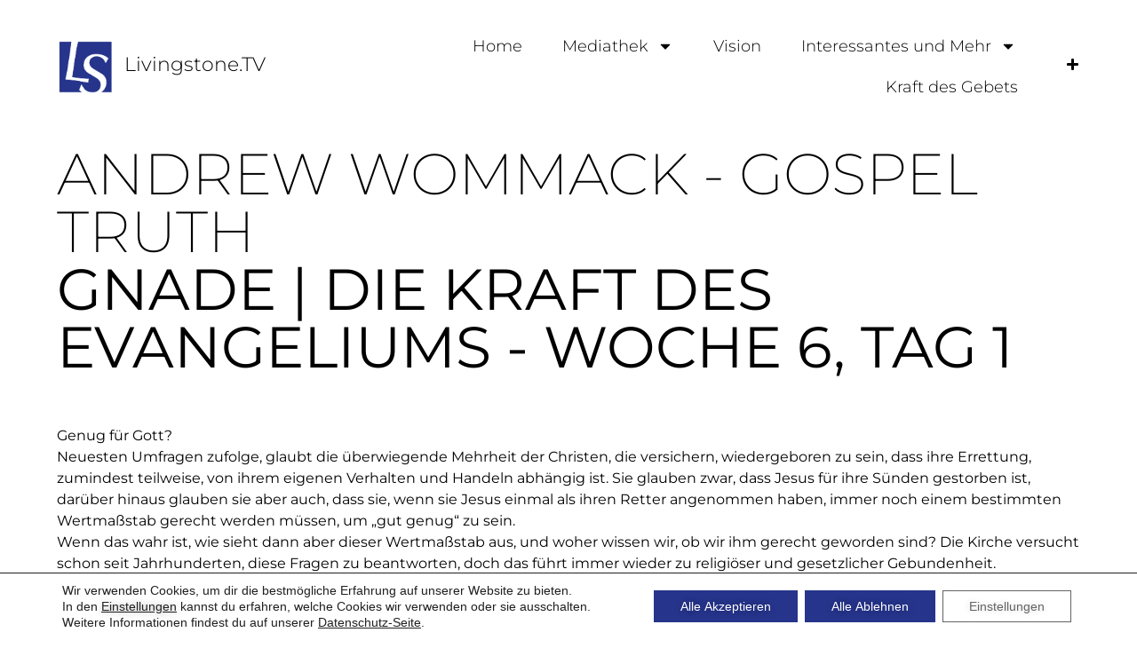

--- FILE ---
content_type: text/html; charset=UTF-8
request_url: https://livingstone.tv/andrew-wommack-gnade-die-kraft-des-evangeliums-woche-6-tag-1-the-gospel-truth/
body_size: 20023
content:
<!doctype html>
<html lang="de">
<head>
	<meta name="generator" content="Joomla! - Open Source Content Management" />
<meta charset="UTF-8">
	<meta name="viewport" content="width=device-width, initial-scale=1">
	<link rel="profile" href="https://gmpg.org/xfn/11">
	<meta name='robots' content='index, follow, max-image-preview:large, max-snippet:-1, max-video-preview:-1' />
	<style>img:is([sizes="auto" i], [sizes^="auto," i]) { contain-intrinsic-size: 3000px 1500px }</style>
	
	<!-- This site is optimized with the Yoast SEO plugin v26.8 - https://yoast.com/product/yoast-seo-wordpress/ -->
	<title>Andrew Wommack - Gnade | Die Kraft des Evangeliums - Woche 6, Tag 1 - The Gospel Truth &#8211; Livingstone.TV</title>
	<link rel="canonical" href="https://livingstone.tv/andrew-wommack-gnade-die-kraft-des-evangeliums-woche-6-tag-1-the-gospel-truth/" />
	<meta property="og:locale" content="de_DE" />
	<meta property="og:type" content="article" />
	<meta property="og:title" content="Andrew Wommack - Gnade | Die Kraft des Evangeliums - Woche 6, Tag 1 - The Gospel Truth &#8211; Livingstone.TV" />
	<meta property="og:description" content="Genug für Gott? Neuesten Umfragen zufolge, glaubt die überwiegende Mehrheit der Christen, die versichern, wiedergeboren zu sein, dass ihre Errettung, zumindest teilweise, von ihrem eigenen Verhalten und Handeln abhängig ist. Sie glauben zwar, dass Jesus für ihre Sünden gestorben ist, darüber hinaus glauben sie aber auch, dass sie, wenn sie Jesus einmal als ihren Retter angenommen haben, immer noch einem bestimmten Wertmaßstab gerecht werden müssen, um „gut genug“ zu sein. Wenn das wahr ist, wie sieht dann aber dieser Wertmaßstab aus, und woher wissen wir, ob wir ihm gerecht geworden sind? Die Kirche versucht schon seit Jahrhunderten, diese Fragen zu beantworten, doch das führt immer wieder zu religiöser und gesetzlicher Gebundenheit. Was ist also die Antwort? Die hängt von der richtigen Fragestellung ab. Die Frage lautet nicht: „Was müssen wir tun?“, sondern: „Was hat Jesus getan?“  Erfahren Sie in dieser neuen Serie Gnade - Die Kraft des Evangeliums, was Jesus für Sie getan hat und Sie werden sich nie wieder fragen ob Ihre Errettung von Ihrem eigenen Verhalten und Handeln abhängig ist." />
	<meta property="og:url" content="https://livingstone.tv/andrew-wommack-gnade-die-kraft-des-evangeliums-woche-6-tag-1-the-gospel-truth/" />
	<meta property="og:site_name" content="Livingstone.TV" />
	<meta property="article:publisher" content="https://www.facebook.com/LivingstoneTV-111066013856633" />
	<meta property="article:published_time" content="2021-05-17T09:36:46+00:00" />
	<meta property="article:modified_time" content="2022-08-04T09:37:08+00:00" />
	<meta property="og:image" content="https://livingstone.tv/wp-content/uploads/2021/04/Gnade_kraft_des_evangeliums.jpg" />
	<meta property="og:image:width" content="1280" />
	<meta property="og:image:height" content="720" />
	<meta property="og:image:type" content="image/jpeg" />
	<meta name="author" content="Livingstone TV" />
	<meta name="twitter:card" content="summary_large_image" />
	<meta name="twitter:label1" content="Verfasst von" />
	<meta name="twitter:data1" content="Livingstone TV" />
	<meta name="twitter:label2" content="Geschätzte Lesezeit" />
	<meta name="twitter:data2" content="3 Minuten" />
	<script type="application/ld+json" class="yoast-schema-graph">{"@context":"https://schema.org","@graph":[{"@type":"Article","@id":"https://livingstone.tv/andrew-wommack-gnade-die-kraft-des-evangeliums-woche-6-tag-1-the-gospel-truth/#article","isPartOf":{"@id":"https://livingstone.tv/andrew-wommack-gnade-die-kraft-des-evangeliums-woche-6-tag-1-the-gospel-truth/"},"author":{"name":"Livingstone TV","@id":"https://livingstone.tv/#/schema/person/b1d1fc0d1ad5f2beeda9c728d3108893"},"headline":"Andrew Wommack &#8211; Gnade | Die Kraft des Evangeliums &#8211; Woche 6, Tag 1 &#8211; The Gospel Truth","datePublished":"2021-05-17T09:36:46+00:00","dateModified":"2022-08-04T09:37:08+00:00","mainEntityOfPage":{"@id":"https://livingstone.tv/andrew-wommack-gnade-die-kraft-des-evangeliums-woche-6-tag-1-the-gospel-truth/"},"wordCount":306,"publisher":{"@id":"https://livingstone.tv/#organization"},"image":{"@id":"https://livingstone.tv/andrew-wommack-gnade-die-kraft-des-evangeliums-woche-6-tag-1-the-gospel-truth/#primaryimage"},"thumbnailUrl":"https://livingstone.tv/wp-content/uploads/2021/04/Gnade_kraft_des_evangeliums.jpg","articleSection":["Andrew Wommack","Gnade | Die Kraft des Evangeliums","Gnade | Die Kraft des Evangeliums Woche 6","Video"],"inLanguage":"de"},{"@type":"WebPage","@id":"https://livingstone.tv/andrew-wommack-gnade-die-kraft-des-evangeliums-woche-6-tag-1-the-gospel-truth/","url":"https://livingstone.tv/andrew-wommack-gnade-die-kraft-des-evangeliums-woche-6-tag-1-the-gospel-truth/","name":"Andrew Wommack - Gnade | Die Kraft des Evangeliums - Woche 6, Tag 1 - The Gospel Truth &#8211; Livingstone.TV","isPartOf":{"@id":"https://livingstone.tv/#website"},"primaryImageOfPage":{"@id":"https://livingstone.tv/andrew-wommack-gnade-die-kraft-des-evangeliums-woche-6-tag-1-the-gospel-truth/#primaryimage"},"image":{"@id":"https://livingstone.tv/andrew-wommack-gnade-die-kraft-des-evangeliums-woche-6-tag-1-the-gospel-truth/#primaryimage"},"thumbnailUrl":"https://livingstone.tv/wp-content/uploads/2021/04/Gnade_kraft_des_evangeliums.jpg","datePublished":"2021-05-17T09:36:46+00:00","dateModified":"2022-08-04T09:37:08+00:00","breadcrumb":{"@id":"https://livingstone.tv/andrew-wommack-gnade-die-kraft-des-evangeliums-woche-6-tag-1-the-gospel-truth/#breadcrumb"},"inLanguage":"de","potentialAction":[{"@type":"ReadAction","target":["https://livingstone.tv/andrew-wommack-gnade-die-kraft-des-evangeliums-woche-6-tag-1-the-gospel-truth/"]}]},{"@type":"ImageObject","inLanguage":"de","@id":"https://livingstone.tv/andrew-wommack-gnade-die-kraft-des-evangeliums-woche-6-tag-1-the-gospel-truth/#primaryimage","url":"https://livingstone.tv/wp-content/uploads/2021/04/Gnade_kraft_des_evangeliums.jpg","contentUrl":"https://livingstone.tv/wp-content/uploads/2021/04/Gnade_kraft_des_evangeliums.jpg","width":1280,"height":720},{"@type":"BreadcrumbList","@id":"https://livingstone.tv/andrew-wommack-gnade-die-kraft-des-evangeliums-woche-6-tag-1-the-gospel-truth/#breadcrumb","itemListElement":[{"@type":"ListItem","position":1,"name":"Startseite","item":"https://livingstone.tv/"},{"@type":"ListItem","position":2,"name":"Andrew Wommack &#8211; Gnade | Die Kraft des Evangeliums &#8211; Woche 6, Tag 1 &#8211; The Gospel Truth"}]},{"@type":"WebSite","@id":"https://livingstone.tv/#website","url":"https://livingstone.tv/","name":"Livingstone.TV","description":"christliche Livestreamplattform","publisher":{"@id":"https://livingstone.tv/#organization"},"potentialAction":[{"@type":"SearchAction","target":{"@type":"EntryPoint","urlTemplate":"https://livingstone.tv/?s={search_term_string}"},"query-input":{"@type":"PropertyValueSpecification","valueRequired":true,"valueName":"search_term_string"}}],"inLanguage":"de"},{"@type":"Organization","@id":"https://livingstone.tv/#organization","name":"Livingstone.TV","url":"https://livingstone.tv/","logo":{"@type":"ImageObject","inLanguage":"de","@id":"https://livingstone.tv/#/schema/logo/image/","url":"https://livingstone.tv/wp-content/uploads/2020/07/Logo_LS_digital_os.png","contentUrl":"https://livingstone.tv/wp-content/uploads/2020/07/Logo_LS_digital_os.png","width":758,"height":723,"caption":"Livingstone.TV"},"image":{"@id":"https://livingstone.tv/#/schema/logo/image/"},"sameAs":["https://www.facebook.com/LivingstoneTV-111066013856633","https://www.youtube.com/channel/UCHaqlUi3KSpSC9KdZERnZbg"]},{"@type":"Person","@id":"https://livingstone.tv/#/schema/person/b1d1fc0d1ad5f2beeda9c728d3108893","name":"Livingstone TV","image":{"@type":"ImageObject","inLanguage":"de","@id":"https://livingstone.tv/#/schema/person/image/","url":"https://livingstone.tv/wp-content/uploads/2020/07/Logo_LS_digital_os-96x96.png","contentUrl":"https://livingstone.tv/wp-content/uploads/2020/07/Logo_LS_digital_os-96x96.png","caption":"Livingstone TV"},"sameAs":["http://livingstone.tv"]}]}</script>
	<!-- / Yoast SEO plugin. -->


<link rel="alternate" type="application/rss+xml" title="Livingstone.TV &raquo; Feed" href="https://livingstone.tv/feed/" />
<link rel="alternate" type="application/rss+xml" title="Livingstone.TV &raquo; Kommentar-Feed" href="https://livingstone.tv/comments/feed/" />
<link rel="alternate" type="application/rss+xml" title="Livingstone.TV &raquo; Kommentar-Feed zu Andrew Wommack &#8211; Gnade | Die Kraft des Evangeliums &#8211; Woche 6, Tag 1 &#8211; The Gospel Truth" href="https://livingstone.tv/andrew-wommack-gnade-die-kraft-des-evangeliums-woche-6-tag-1-the-gospel-truth/feed/" />
		<style>
			.lazyload,
			.lazyloading {
				max-width: 100%;
			}
		</style>
		<script>
window._wpemojiSettings = {"baseUrl":"https:\/\/s.w.org\/images\/core\/emoji\/15.0.3\/72x72\/","ext":".png","svgUrl":"https:\/\/s.w.org\/images\/core\/emoji\/15.0.3\/svg\/","svgExt":".svg","source":{"concatemoji":"https:\/\/livingstone.tv\/wp-includes\/js\/wp-emoji-release.min.js?ver=6.7.4"}};
/*! This file is auto-generated */
!function(i,n){var o,s,e;function c(e){try{var t={supportTests:e,timestamp:(new Date).valueOf()};sessionStorage.setItem(o,JSON.stringify(t))}catch(e){}}function p(e,t,n){e.clearRect(0,0,e.canvas.width,e.canvas.height),e.fillText(t,0,0);var t=new Uint32Array(e.getImageData(0,0,e.canvas.width,e.canvas.height).data),r=(e.clearRect(0,0,e.canvas.width,e.canvas.height),e.fillText(n,0,0),new Uint32Array(e.getImageData(0,0,e.canvas.width,e.canvas.height).data));return t.every(function(e,t){return e===r[t]})}function u(e,t,n){switch(t){case"flag":return n(e,"\ud83c\udff3\ufe0f\u200d\u26a7\ufe0f","\ud83c\udff3\ufe0f\u200b\u26a7\ufe0f")?!1:!n(e,"\ud83c\uddfa\ud83c\uddf3","\ud83c\uddfa\u200b\ud83c\uddf3")&&!n(e,"\ud83c\udff4\udb40\udc67\udb40\udc62\udb40\udc65\udb40\udc6e\udb40\udc67\udb40\udc7f","\ud83c\udff4\u200b\udb40\udc67\u200b\udb40\udc62\u200b\udb40\udc65\u200b\udb40\udc6e\u200b\udb40\udc67\u200b\udb40\udc7f");case"emoji":return!n(e,"\ud83d\udc26\u200d\u2b1b","\ud83d\udc26\u200b\u2b1b")}return!1}function f(e,t,n){var r="undefined"!=typeof WorkerGlobalScope&&self instanceof WorkerGlobalScope?new OffscreenCanvas(300,150):i.createElement("canvas"),a=r.getContext("2d",{willReadFrequently:!0}),o=(a.textBaseline="top",a.font="600 32px Arial",{});return e.forEach(function(e){o[e]=t(a,e,n)}),o}function t(e){var t=i.createElement("script");t.src=e,t.defer=!0,i.head.appendChild(t)}"undefined"!=typeof Promise&&(o="wpEmojiSettingsSupports",s=["flag","emoji"],n.supports={everything:!0,everythingExceptFlag:!0},e=new Promise(function(e){i.addEventListener("DOMContentLoaded",e,{once:!0})}),new Promise(function(t){var n=function(){try{var e=JSON.parse(sessionStorage.getItem(o));if("object"==typeof e&&"number"==typeof e.timestamp&&(new Date).valueOf()<e.timestamp+604800&&"object"==typeof e.supportTests)return e.supportTests}catch(e){}return null}();if(!n){if("undefined"!=typeof Worker&&"undefined"!=typeof OffscreenCanvas&&"undefined"!=typeof URL&&URL.createObjectURL&&"undefined"!=typeof Blob)try{var e="postMessage("+f.toString()+"("+[JSON.stringify(s),u.toString(),p.toString()].join(",")+"));",r=new Blob([e],{type:"text/javascript"}),a=new Worker(URL.createObjectURL(r),{name:"wpTestEmojiSupports"});return void(a.onmessage=function(e){c(n=e.data),a.terminate(),t(n)})}catch(e){}c(n=f(s,u,p))}t(n)}).then(function(e){for(var t in e)n.supports[t]=e[t],n.supports.everything=n.supports.everything&&n.supports[t],"flag"!==t&&(n.supports.everythingExceptFlag=n.supports.everythingExceptFlag&&n.supports[t]);n.supports.everythingExceptFlag=n.supports.everythingExceptFlag&&!n.supports.flag,n.DOMReady=!1,n.readyCallback=function(){n.DOMReady=!0}}).then(function(){return e}).then(function(){var e;n.supports.everything||(n.readyCallback(),(e=n.source||{}).concatemoji?t(e.concatemoji):e.wpemoji&&e.twemoji&&(t(e.twemoji),t(e.wpemoji)))}))}((window,document),window._wpemojiSettings);
</script>
<style id='wp-emoji-styles-inline-css'>

	img.wp-smiley, img.emoji {
		display: inline !important;
		border: none !important;
		box-shadow: none !important;
		height: 1em !important;
		width: 1em !important;
		margin: 0 0.07em !important;
		vertical-align: -0.1em !important;
		background: none !important;
		padding: 0 !important;
	}
</style>
<style id='global-styles-inline-css'>
:root{--wp--preset--aspect-ratio--square: 1;--wp--preset--aspect-ratio--4-3: 4/3;--wp--preset--aspect-ratio--3-4: 3/4;--wp--preset--aspect-ratio--3-2: 3/2;--wp--preset--aspect-ratio--2-3: 2/3;--wp--preset--aspect-ratio--16-9: 16/9;--wp--preset--aspect-ratio--9-16: 9/16;--wp--preset--color--black: #000000;--wp--preset--color--cyan-bluish-gray: #abb8c3;--wp--preset--color--white: #ffffff;--wp--preset--color--pale-pink: #f78da7;--wp--preset--color--vivid-red: #cf2e2e;--wp--preset--color--luminous-vivid-orange: #ff6900;--wp--preset--color--luminous-vivid-amber: #fcb900;--wp--preset--color--light-green-cyan: #7bdcb5;--wp--preset--color--vivid-green-cyan: #00d084;--wp--preset--color--pale-cyan-blue: #8ed1fc;--wp--preset--color--vivid-cyan-blue: #0693e3;--wp--preset--color--vivid-purple: #9b51e0;--wp--preset--gradient--vivid-cyan-blue-to-vivid-purple: linear-gradient(135deg,rgba(6,147,227,1) 0%,rgb(155,81,224) 100%);--wp--preset--gradient--light-green-cyan-to-vivid-green-cyan: linear-gradient(135deg,rgb(122,220,180) 0%,rgb(0,208,130) 100%);--wp--preset--gradient--luminous-vivid-amber-to-luminous-vivid-orange: linear-gradient(135deg,rgba(252,185,0,1) 0%,rgba(255,105,0,1) 100%);--wp--preset--gradient--luminous-vivid-orange-to-vivid-red: linear-gradient(135deg,rgba(255,105,0,1) 0%,rgb(207,46,46) 100%);--wp--preset--gradient--very-light-gray-to-cyan-bluish-gray: linear-gradient(135deg,rgb(238,238,238) 0%,rgb(169,184,195) 100%);--wp--preset--gradient--cool-to-warm-spectrum: linear-gradient(135deg,rgb(74,234,220) 0%,rgb(151,120,209) 20%,rgb(207,42,186) 40%,rgb(238,44,130) 60%,rgb(251,105,98) 80%,rgb(254,248,76) 100%);--wp--preset--gradient--blush-light-purple: linear-gradient(135deg,rgb(255,206,236) 0%,rgb(152,150,240) 100%);--wp--preset--gradient--blush-bordeaux: linear-gradient(135deg,rgb(254,205,165) 0%,rgb(254,45,45) 50%,rgb(107,0,62) 100%);--wp--preset--gradient--luminous-dusk: linear-gradient(135deg,rgb(255,203,112) 0%,rgb(199,81,192) 50%,rgb(65,88,208) 100%);--wp--preset--gradient--pale-ocean: linear-gradient(135deg,rgb(255,245,203) 0%,rgb(182,227,212) 50%,rgb(51,167,181) 100%);--wp--preset--gradient--electric-grass: linear-gradient(135deg,rgb(202,248,128) 0%,rgb(113,206,126) 100%);--wp--preset--gradient--midnight: linear-gradient(135deg,rgb(2,3,129) 0%,rgb(40,116,252) 100%);--wp--preset--font-size--small: 13px;--wp--preset--font-size--medium: 20px;--wp--preset--font-size--large: 36px;--wp--preset--font-size--x-large: 42px;--wp--preset--spacing--20: 0.44rem;--wp--preset--spacing--30: 0.67rem;--wp--preset--spacing--40: 1rem;--wp--preset--spacing--50: 1.5rem;--wp--preset--spacing--60: 2.25rem;--wp--preset--spacing--70: 3.38rem;--wp--preset--spacing--80: 5.06rem;--wp--preset--shadow--natural: 6px 6px 9px rgba(0, 0, 0, 0.2);--wp--preset--shadow--deep: 12px 12px 50px rgba(0, 0, 0, 0.4);--wp--preset--shadow--sharp: 6px 6px 0px rgba(0, 0, 0, 0.2);--wp--preset--shadow--outlined: 6px 6px 0px -3px rgba(255, 255, 255, 1), 6px 6px rgba(0, 0, 0, 1);--wp--preset--shadow--crisp: 6px 6px 0px rgba(0, 0, 0, 1);}:root { --wp--style--global--content-size: 800px;--wp--style--global--wide-size: 1200px; }:where(body) { margin: 0; }.wp-site-blocks > .alignleft { float: left; margin-right: 2em; }.wp-site-blocks > .alignright { float: right; margin-left: 2em; }.wp-site-blocks > .aligncenter { justify-content: center; margin-left: auto; margin-right: auto; }:where(.wp-site-blocks) > * { margin-block-start: 24px; margin-block-end: 0; }:where(.wp-site-blocks) > :first-child { margin-block-start: 0; }:where(.wp-site-blocks) > :last-child { margin-block-end: 0; }:root { --wp--style--block-gap: 24px; }:root :where(.is-layout-flow) > :first-child{margin-block-start: 0;}:root :where(.is-layout-flow) > :last-child{margin-block-end: 0;}:root :where(.is-layout-flow) > *{margin-block-start: 24px;margin-block-end: 0;}:root :where(.is-layout-constrained) > :first-child{margin-block-start: 0;}:root :where(.is-layout-constrained) > :last-child{margin-block-end: 0;}:root :where(.is-layout-constrained) > *{margin-block-start: 24px;margin-block-end: 0;}:root :where(.is-layout-flex){gap: 24px;}:root :where(.is-layout-grid){gap: 24px;}.is-layout-flow > .alignleft{float: left;margin-inline-start: 0;margin-inline-end: 2em;}.is-layout-flow > .alignright{float: right;margin-inline-start: 2em;margin-inline-end: 0;}.is-layout-flow > .aligncenter{margin-left: auto !important;margin-right: auto !important;}.is-layout-constrained > .alignleft{float: left;margin-inline-start: 0;margin-inline-end: 2em;}.is-layout-constrained > .alignright{float: right;margin-inline-start: 2em;margin-inline-end: 0;}.is-layout-constrained > .aligncenter{margin-left: auto !important;margin-right: auto !important;}.is-layout-constrained > :where(:not(.alignleft):not(.alignright):not(.alignfull)){max-width: var(--wp--style--global--content-size);margin-left: auto !important;margin-right: auto !important;}.is-layout-constrained > .alignwide{max-width: var(--wp--style--global--wide-size);}body .is-layout-flex{display: flex;}.is-layout-flex{flex-wrap: wrap;align-items: center;}.is-layout-flex > :is(*, div){margin: 0;}body .is-layout-grid{display: grid;}.is-layout-grid > :is(*, div){margin: 0;}body{padding-top: 0px;padding-right: 0px;padding-bottom: 0px;padding-left: 0px;}a:where(:not(.wp-element-button)){text-decoration: underline;}:root :where(.wp-element-button, .wp-block-button__link){background-color: #32373c;border-width: 0;color: #fff;font-family: inherit;font-size: inherit;line-height: inherit;padding: calc(0.667em + 2px) calc(1.333em + 2px);text-decoration: none;}.has-black-color{color: var(--wp--preset--color--black) !important;}.has-cyan-bluish-gray-color{color: var(--wp--preset--color--cyan-bluish-gray) !important;}.has-white-color{color: var(--wp--preset--color--white) !important;}.has-pale-pink-color{color: var(--wp--preset--color--pale-pink) !important;}.has-vivid-red-color{color: var(--wp--preset--color--vivid-red) !important;}.has-luminous-vivid-orange-color{color: var(--wp--preset--color--luminous-vivid-orange) !important;}.has-luminous-vivid-amber-color{color: var(--wp--preset--color--luminous-vivid-amber) !important;}.has-light-green-cyan-color{color: var(--wp--preset--color--light-green-cyan) !important;}.has-vivid-green-cyan-color{color: var(--wp--preset--color--vivid-green-cyan) !important;}.has-pale-cyan-blue-color{color: var(--wp--preset--color--pale-cyan-blue) !important;}.has-vivid-cyan-blue-color{color: var(--wp--preset--color--vivid-cyan-blue) !important;}.has-vivid-purple-color{color: var(--wp--preset--color--vivid-purple) !important;}.has-black-background-color{background-color: var(--wp--preset--color--black) !important;}.has-cyan-bluish-gray-background-color{background-color: var(--wp--preset--color--cyan-bluish-gray) !important;}.has-white-background-color{background-color: var(--wp--preset--color--white) !important;}.has-pale-pink-background-color{background-color: var(--wp--preset--color--pale-pink) !important;}.has-vivid-red-background-color{background-color: var(--wp--preset--color--vivid-red) !important;}.has-luminous-vivid-orange-background-color{background-color: var(--wp--preset--color--luminous-vivid-orange) !important;}.has-luminous-vivid-amber-background-color{background-color: var(--wp--preset--color--luminous-vivid-amber) !important;}.has-light-green-cyan-background-color{background-color: var(--wp--preset--color--light-green-cyan) !important;}.has-vivid-green-cyan-background-color{background-color: var(--wp--preset--color--vivid-green-cyan) !important;}.has-pale-cyan-blue-background-color{background-color: var(--wp--preset--color--pale-cyan-blue) !important;}.has-vivid-cyan-blue-background-color{background-color: var(--wp--preset--color--vivid-cyan-blue) !important;}.has-vivid-purple-background-color{background-color: var(--wp--preset--color--vivid-purple) !important;}.has-black-border-color{border-color: var(--wp--preset--color--black) !important;}.has-cyan-bluish-gray-border-color{border-color: var(--wp--preset--color--cyan-bluish-gray) !important;}.has-white-border-color{border-color: var(--wp--preset--color--white) !important;}.has-pale-pink-border-color{border-color: var(--wp--preset--color--pale-pink) !important;}.has-vivid-red-border-color{border-color: var(--wp--preset--color--vivid-red) !important;}.has-luminous-vivid-orange-border-color{border-color: var(--wp--preset--color--luminous-vivid-orange) !important;}.has-luminous-vivid-amber-border-color{border-color: var(--wp--preset--color--luminous-vivid-amber) !important;}.has-light-green-cyan-border-color{border-color: var(--wp--preset--color--light-green-cyan) !important;}.has-vivid-green-cyan-border-color{border-color: var(--wp--preset--color--vivid-green-cyan) !important;}.has-pale-cyan-blue-border-color{border-color: var(--wp--preset--color--pale-cyan-blue) !important;}.has-vivid-cyan-blue-border-color{border-color: var(--wp--preset--color--vivid-cyan-blue) !important;}.has-vivid-purple-border-color{border-color: var(--wp--preset--color--vivid-purple) !important;}.has-vivid-cyan-blue-to-vivid-purple-gradient-background{background: var(--wp--preset--gradient--vivid-cyan-blue-to-vivid-purple) !important;}.has-light-green-cyan-to-vivid-green-cyan-gradient-background{background: var(--wp--preset--gradient--light-green-cyan-to-vivid-green-cyan) !important;}.has-luminous-vivid-amber-to-luminous-vivid-orange-gradient-background{background: var(--wp--preset--gradient--luminous-vivid-amber-to-luminous-vivid-orange) !important;}.has-luminous-vivid-orange-to-vivid-red-gradient-background{background: var(--wp--preset--gradient--luminous-vivid-orange-to-vivid-red) !important;}.has-very-light-gray-to-cyan-bluish-gray-gradient-background{background: var(--wp--preset--gradient--very-light-gray-to-cyan-bluish-gray) !important;}.has-cool-to-warm-spectrum-gradient-background{background: var(--wp--preset--gradient--cool-to-warm-spectrum) !important;}.has-blush-light-purple-gradient-background{background: var(--wp--preset--gradient--blush-light-purple) !important;}.has-blush-bordeaux-gradient-background{background: var(--wp--preset--gradient--blush-bordeaux) !important;}.has-luminous-dusk-gradient-background{background: var(--wp--preset--gradient--luminous-dusk) !important;}.has-pale-ocean-gradient-background{background: var(--wp--preset--gradient--pale-ocean) !important;}.has-electric-grass-gradient-background{background: var(--wp--preset--gradient--electric-grass) !important;}.has-midnight-gradient-background{background: var(--wp--preset--gradient--midnight) !important;}.has-small-font-size{font-size: var(--wp--preset--font-size--small) !important;}.has-medium-font-size{font-size: var(--wp--preset--font-size--medium) !important;}.has-large-font-size{font-size: var(--wp--preset--font-size--large) !important;}.has-x-large-font-size{font-size: var(--wp--preset--font-size--x-large) !important;}
:root :where(.wp-block-pullquote){font-size: 1.5em;line-height: 1.6;}
</style>
<link rel='stylesheet' id='hello-elementor-css' href='https://livingstone.tv/wp-content/themes/hello-elementor/style.min.css?ver=3.2.1' media='all' />
<link rel='stylesheet' id='hello-elementor-theme-style-css' href='https://livingstone.tv/wp-content/themes/hello-elementor/theme.min.css?ver=3.2.1' media='all' />
<link rel='stylesheet' id='hello-elementor-header-footer-css' href='https://livingstone.tv/wp-content/themes/hello-elementor/header-footer.min.css?ver=3.2.1' media='all' />
<link rel='stylesheet' id='elementor-frontend-css' href='https://livingstone.tv/wp-content/plugins/elementor/assets/css/frontend.min.css?ver=3.34.4' media='all' />
<link rel='stylesheet' id='elementor-post-7-css' href='https://livingstone.tv/wp-content/uploads/elementor/css/post-7.css?ver=1769758606' media='all' />
<link rel='stylesheet' id='widget-image-css' href='https://livingstone.tv/wp-content/plugins/elementor/assets/css/widget-image.min.css?ver=3.34.4' media='all' />
<link rel='stylesheet' id='widget-heading-css' href='https://livingstone.tv/wp-content/plugins/elementor/assets/css/widget-heading.min.css?ver=3.34.4' media='all' />
<link rel='stylesheet' id='widget-nav-menu-css' href='https://livingstone.tv/wp-content/plugins/elementor-pro/assets/css/widget-nav-menu.min.css?ver=3.34.4' media='all' />
<link rel='stylesheet' id='e-sticky-css' href='https://livingstone.tv/wp-content/plugins/elementor-pro/assets/css/modules/sticky.min.css?ver=3.34.4' media='all' />
<link rel='stylesheet' id='widget-divider-css' href='https://livingstone.tv/wp-content/plugins/elementor/assets/css/widget-divider.min.css?ver=3.34.4' media='all' />
<link rel='stylesheet' id='widget-video-css' href='https://livingstone.tv/wp-content/plugins/elementor/assets/css/widget-video.min.css?ver=3.34.4' media='all' />
<link rel='stylesheet' id='e-motion-fx-css' href='https://livingstone.tv/wp-content/plugins/elementor-pro/assets/css/modules/motion-fx.min.css?ver=3.34.4' media='all' />
<link rel='stylesheet' id='widget-posts-css' href='https://livingstone.tv/wp-content/plugins/elementor-pro/assets/css/widget-posts.min.css?ver=3.34.4' media='all' />
<link rel='stylesheet' id='elementor-post-2270-css' href='https://livingstone.tv/wp-content/uploads/elementor/css/post-2270.css?ver=1769770268' media='all' />
<link rel='stylesheet' id='elementor-post-21-css' href='https://livingstone.tv/wp-content/uploads/elementor/css/post-21.css?ver=1769758606' media='all' />
<link rel='stylesheet' id='elementor-post-61-css' href='https://livingstone.tv/wp-content/uploads/elementor/css/post-61.css?ver=1769758607' media='all' />
<link rel='stylesheet' id='moove_gdpr_frontend-css' href='https://livingstone.tv/wp-content/plugins/gdpr-cookie-compliance/dist/styles/gdpr-main-nf.css?ver=5.0.9' media='all' />
<style id='moove_gdpr_frontend-inline-css'>
				#moove_gdpr_cookie_modal .moove-gdpr-modal-content .moove-gdpr-tab-main h3.tab-title, 
				#moove_gdpr_cookie_modal .moove-gdpr-modal-content .moove-gdpr-tab-main span.tab-title,
				#moove_gdpr_cookie_modal .moove-gdpr-modal-content .moove-gdpr-modal-left-content #moove-gdpr-menu li a, 
				#moove_gdpr_cookie_modal .moove-gdpr-modal-content .moove-gdpr-modal-left-content #moove-gdpr-menu li button,
				#moove_gdpr_cookie_modal .moove-gdpr-modal-content .moove-gdpr-modal-left-content .moove-gdpr-branding-cnt a,
				#moove_gdpr_cookie_modal .moove-gdpr-modal-content .moove-gdpr-modal-footer-content .moove-gdpr-button-holder a.mgbutton, 
				#moove_gdpr_cookie_modal .moove-gdpr-modal-content .moove-gdpr-modal-footer-content .moove-gdpr-button-holder button.mgbutton,
				#moove_gdpr_cookie_modal .cookie-switch .cookie-slider:after, 
				#moove_gdpr_cookie_modal .cookie-switch .slider:after, 
				#moove_gdpr_cookie_modal .switch .cookie-slider:after, 
				#moove_gdpr_cookie_modal .switch .slider:after,
				#moove_gdpr_cookie_info_bar .moove-gdpr-info-bar-container .moove-gdpr-info-bar-content p, 
				#moove_gdpr_cookie_info_bar .moove-gdpr-info-bar-container .moove-gdpr-info-bar-content p a,
				#moove_gdpr_cookie_info_bar .moove-gdpr-info-bar-container .moove-gdpr-info-bar-content a.mgbutton, 
				#moove_gdpr_cookie_info_bar .moove-gdpr-info-bar-container .moove-gdpr-info-bar-content button.mgbutton,
				#moove_gdpr_cookie_modal .moove-gdpr-modal-content .moove-gdpr-tab-main .moove-gdpr-tab-main-content h1, 
				#moove_gdpr_cookie_modal .moove-gdpr-modal-content .moove-gdpr-tab-main .moove-gdpr-tab-main-content h2, 
				#moove_gdpr_cookie_modal .moove-gdpr-modal-content .moove-gdpr-tab-main .moove-gdpr-tab-main-content h3, 
				#moove_gdpr_cookie_modal .moove-gdpr-modal-content .moove-gdpr-tab-main .moove-gdpr-tab-main-content h4, 
				#moove_gdpr_cookie_modal .moove-gdpr-modal-content .moove-gdpr-tab-main .moove-gdpr-tab-main-content h5, 
				#moove_gdpr_cookie_modal .moove-gdpr-modal-content .moove-gdpr-tab-main .moove-gdpr-tab-main-content h6,
				#moove_gdpr_cookie_modal .moove-gdpr-modal-content.moove_gdpr_modal_theme_v2 .moove-gdpr-modal-title .tab-title,
				#moove_gdpr_cookie_modal .moove-gdpr-modal-content.moove_gdpr_modal_theme_v2 .moove-gdpr-tab-main h3.tab-title, 
				#moove_gdpr_cookie_modal .moove-gdpr-modal-content.moove_gdpr_modal_theme_v2 .moove-gdpr-tab-main span.tab-title,
				#moove_gdpr_cookie_modal .moove-gdpr-modal-content.moove_gdpr_modal_theme_v2 .moove-gdpr-branding-cnt a {
					font-weight: inherit				}
			#moove_gdpr_cookie_modal,#moove_gdpr_cookie_info_bar,.gdpr_cookie_settings_shortcode_content{font-family:inherit}#moove_gdpr_save_popup_settings_button{background-color:#373737;color:#fff}#moove_gdpr_save_popup_settings_button:hover{background-color:#000}#moove_gdpr_cookie_info_bar .moove-gdpr-info-bar-container .moove-gdpr-info-bar-content a.mgbutton,#moove_gdpr_cookie_info_bar .moove-gdpr-info-bar-container .moove-gdpr-info-bar-content button.mgbutton{background-color:#26348b}#moove_gdpr_cookie_modal .moove-gdpr-modal-content .moove-gdpr-modal-footer-content .moove-gdpr-button-holder a.mgbutton,#moove_gdpr_cookie_modal .moove-gdpr-modal-content .moove-gdpr-modal-footer-content .moove-gdpr-button-holder button.mgbutton,.gdpr_cookie_settings_shortcode_content .gdpr-shr-button.button-green{background-color:#26348b;border-color:#26348b}#moove_gdpr_cookie_modal .moove-gdpr-modal-content .moove-gdpr-modal-footer-content .moove-gdpr-button-holder a.mgbutton:hover,#moove_gdpr_cookie_modal .moove-gdpr-modal-content .moove-gdpr-modal-footer-content .moove-gdpr-button-holder button.mgbutton:hover,.gdpr_cookie_settings_shortcode_content .gdpr-shr-button.button-green:hover{background-color:#fff;color:#26348b}#moove_gdpr_cookie_modal .moove-gdpr-modal-content .moove-gdpr-modal-close i,#moove_gdpr_cookie_modal .moove-gdpr-modal-content .moove-gdpr-modal-close span.gdpr-icon{background-color:#26348b;border:1px solid #26348b}#moove_gdpr_cookie_info_bar span.moove-gdpr-infobar-allow-all.focus-g,#moove_gdpr_cookie_info_bar span.moove-gdpr-infobar-allow-all:focus,#moove_gdpr_cookie_info_bar button.moove-gdpr-infobar-allow-all.focus-g,#moove_gdpr_cookie_info_bar button.moove-gdpr-infobar-allow-all:focus,#moove_gdpr_cookie_info_bar span.moove-gdpr-infobar-reject-btn.focus-g,#moove_gdpr_cookie_info_bar span.moove-gdpr-infobar-reject-btn:focus,#moove_gdpr_cookie_info_bar button.moove-gdpr-infobar-reject-btn.focus-g,#moove_gdpr_cookie_info_bar button.moove-gdpr-infobar-reject-btn:focus,#moove_gdpr_cookie_info_bar span.change-settings-button.focus-g,#moove_gdpr_cookie_info_bar span.change-settings-button:focus,#moove_gdpr_cookie_info_bar button.change-settings-button.focus-g,#moove_gdpr_cookie_info_bar button.change-settings-button:focus{-webkit-box-shadow:0 0 1px 3px #26348b;-moz-box-shadow:0 0 1px 3px #26348b;box-shadow:0 0 1px 3px #26348b}#moove_gdpr_cookie_modal .moove-gdpr-modal-content .moove-gdpr-modal-close i:hover,#moove_gdpr_cookie_modal .moove-gdpr-modal-content .moove-gdpr-modal-close span.gdpr-icon:hover,#moove_gdpr_cookie_info_bar span[data-href]>u.change-settings-button{color:#26348b}#moove_gdpr_cookie_modal .moove-gdpr-modal-content .moove-gdpr-modal-left-content #moove-gdpr-menu li.menu-item-selected a span.gdpr-icon,#moove_gdpr_cookie_modal .moove-gdpr-modal-content .moove-gdpr-modal-left-content #moove-gdpr-menu li.menu-item-selected button span.gdpr-icon{color:inherit}#moove_gdpr_cookie_modal .moove-gdpr-modal-content .moove-gdpr-modal-left-content #moove-gdpr-menu li a span.gdpr-icon,#moove_gdpr_cookie_modal .moove-gdpr-modal-content .moove-gdpr-modal-left-content #moove-gdpr-menu li button span.gdpr-icon{color:inherit}#moove_gdpr_cookie_modal .gdpr-acc-link{line-height:0;font-size:0;color:transparent;position:absolute}#moove_gdpr_cookie_modal .moove-gdpr-modal-content .moove-gdpr-modal-close:hover i,#moove_gdpr_cookie_modal .moove-gdpr-modal-content .moove-gdpr-modal-left-content #moove-gdpr-menu li a,#moove_gdpr_cookie_modal .moove-gdpr-modal-content .moove-gdpr-modal-left-content #moove-gdpr-menu li button,#moove_gdpr_cookie_modal .moove-gdpr-modal-content .moove-gdpr-modal-left-content #moove-gdpr-menu li button i,#moove_gdpr_cookie_modal .moove-gdpr-modal-content .moove-gdpr-modal-left-content #moove-gdpr-menu li a i,#moove_gdpr_cookie_modal .moove-gdpr-modal-content .moove-gdpr-tab-main .moove-gdpr-tab-main-content a:hover,#moove_gdpr_cookie_info_bar.moove-gdpr-dark-scheme .moove-gdpr-info-bar-container .moove-gdpr-info-bar-content a.mgbutton:hover,#moove_gdpr_cookie_info_bar.moove-gdpr-dark-scheme .moove-gdpr-info-bar-container .moove-gdpr-info-bar-content button.mgbutton:hover,#moove_gdpr_cookie_info_bar.moove-gdpr-dark-scheme .moove-gdpr-info-bar-container .moove-gdpr-info-bar-content a:hover,#moove_gdpr_cookie_info_bar.moove-gdpr-dark-scheme .moove-gdpr-info-bar-container .moove-gdpr-info-bar-content button:hover,#moove_gdpr_cookie_info_bar.moove-gdpr-dark-scheme .moove-gdpr-info-bar-container .moove-gdpr-info-bar-content span.change-settings-button:hover,#moove_gdpr_cookie_info_bar.moove-gdpr-dark-scheme .moove-gdpr-info-bar-container .moove-gdpr-info-bar-content button.change-settings-button:hover,#moove_gdpr_cookie_info_bar.moove-gdpr-dark-scheme .moove-gdpr-info-bar-container .moove-gdpr-info-bar-content u.change-settings-button:hover,#moove_gdpr_cookie_info_bar span[data-href]>u.change-settings-button,#moove_gdpr_cookie_info_bar.moove-gdpr-dark-scheme .moove-gdpr-info-bar-container .moove-gdpr-info-bar-content a.mgbutton.focus-g,#moove_gdpr_cookie_info_bar.moove-gdpr-dark-scheme .moove-gdpr-info-bar-container .moove-gdpr-info-bar-content button.mgbutton.focus-g,#moove_gdpr_cookie_info_bar.moove-gdpr-dark-scheme .moove-gdpr-info-bar-container .moove-gdpr-info-bar-content a.focus-g,#moove_gdpr_cookie_info_bar.moove-gdpr-dark-scheme .moove-gdpr-info-bar-container .moove-gdpr-info-bar-content button.focus-g,#moove_gdpr_cookie_info_bar.moove-gdpr-dark-scheme .moove-gdpr-info-bar-container .moove-gdpr-info-bar-content a.mgbutton:focus,#moove_gdpr_cookie_info_bar.moove-gdpr-dark-scheme .moove-gdpr-info-bar-container .moove-gdpr-info-bar-content button.mgbutton:focus,#moove_gdpr_cookie_info_bar.moove-gdpr-dark-scheme .moove-gdpr-info-bar-container .moove-gdpr-info-bar-content a:focus,#moove_gdpr_cookie_info_bar.moove-gdpr-dark-scheme .moove-gdpr-info-bar-container .moove-gdpr-info-bar-content button:focus,#moove_gdpr_cookie_info_bar.moove-gdpr-dark-scheme .moove-gdpr-info-bar-container .moove-gdpr-info-bar-content span.change-settings-button.focus-g,span.change-settings-button:focus,button.change-settings-button.focus-g,button.change-settings-button:focus,#moove_gdpr_cookie_info_bar.moove-gdpr-dark-scheme .moove-gdpr-info-bar-container .moove-gdpr-info-bar-content u.change-settings-button.focus-g,#moove_gdpr_cookie_info_bar.moove-gdpr-dark-scheme .moove-gdpr-info-bar-container .moove-gdpr-info-bar-content u.change-settings-button:focus{color:#26348b}#moove_gdpr_cookie_modal .moove-gdpr-branding.focus-g span,#moove_gdpr_cookie_modal .moove-gdpr-modal-content .moove-gdpr-tab-main a.focus-g,#moove_gdpr_cookie_modal .moove-gdpr-modal-content .moove-gdpr-tab-main .gdpr-cd-details-toggle.focus-g{color:#26348b}#moove_gdpr_cookie_modal.gdpr_lightbox-hide{display:none}#moove_gdpr_cookie_info_bar .moove-gdpr-info-bar-container .moove-gdpr-info-bar-content a.mgbutton,#moove_gdpr_cookie_info_bar .moove-gdpr-info-bar-container .moove-gdpr-info-bar-content button.mgbutton,#moove_gdpr_cookie_modal .moove-gdpr-modal-content .moove-gdpr-modal-footer-content .moove-gdpr-button-holder a.mgbutton,#moove_gdpr_cookie_modal .moove-gdpr-modal-content .moove-gdpr-modal-footer-content .moove-gdpr-button-holder button.mgbutton,.gdpr-shr-button,#moove_gdpr_cookie_info_bar .moove-gdpr-infobar-close-btn{border-radius:0}
</style>
<link rel='stylesheet' id='elementor-gf-local-montserrat-css' href='https://livingstone.tv/wp-content/uploads/elementor/google-fonts/css/montserrat.css?ver=1742239739' media='all' />
<script src="https://livingstone.tv/wp-includes/js/jquery/jquery.min.js?ver=3.7.1" id="jquery-core-js"></script>
<script src="https://livingstone.tv/wp-includes/js/jquery/jquery-migrate.min.js?ver=3.4.1" id="jquery-migrate-js"></script>
<link rel="https://api.w.org/" href="https://livingstone.tv/wp-json/" /><link rel="alternate" title="JSON" type="application/json" href="https://livingstone.tv/wp-json/wp/v2/posts/2270" /><link rel="EditURI" type="application/rsd+xml" title="RSD" href="https://livingstone.tv/xmlrpc.php?rsd" />
<meta name="generator" content="WordPress 6.7.4" />
<link rel='shortlink' href='https://livingstone.tv/?p=2270' />
<link rel="alternate" title="oEmbed (JSON)" type="application/json+oembed" href="https://livingstone.tv/wp-json/oembed/1.0/embed?url=https%3A%2F%2Flivingstone.tv%2Fandrew-wommack-gnade-die-kraft-des-evangeliums-woche-6-tag-1-the-gospel-truth%2F" />
<link rel="alternate" title="oEmbed (XML)" type="text/xml+oembed" href="https://livingstone.tv/wp-json/oembed/1.0/embed?url=https%3A%2F%2Flivingstone.tv%2Fandrew-wommack-gnade-die-kraft-des-evangeliums-woche-6-tag-1-the-gospel-truth%2F&#038;format=xml" />
		<script>
			document.documentElement.className = document.documentElement.className.replace('no-js', 'js');
		</script>
				<style>
			.no-js img.lazyload {
				display: none;
			}

			figure.wp-block-image img.lazyloading {
				min-width: 150px;
			}

			.lazyload,
			.lazyloading {
				--smush-placeholder-width: 100px;
				--smush-placeholder-aspect-ratio: 1/1;
				width: var(--smush-image-width, var(--smush-placeholder-width)) !important;
				aspect-ratio: var(--smush-image-aspect-ratio, var(--smush-placeholder-aspect-ratio)) !important;
			}

						.lazyload, .lazyloading {
				opacity: 0;
			}

			.lazyloaded {
				opacity: 1;
				transition: opacity 400ms;
				transition-delay: 0ms;
			}

					</style>
		<meta name="description" content="Genug für Gott?
Neuesten Umfragen zufolge, glaubt die überwiegende Mehrheit der Christen, die versichern, wiedergeboren zu sein, dass ihre Errettung, zumindest teilweise, von ihrem eigenen Verhalten und Handeln abhängig ist. Sie glauben zwar, dass Jesus für ihre Sünden gestorben ist, darüber hinaus glauben sie aber auch, dass sie, wenn sie Jesus einmal als ihren Retter angenommen haben, immer noch einem bestimmten Wertmaßstab gerecht werden müssen, um „gut genug“ zu sein.

Wenn das wahr ist, wie sieht dann aber dieser Wertmaßstab aus, und woher wissen wir, ob wir ihm gerecht geworden sind? Die Kirche versucht schon seit Jahrhunderten, diese Fragen zu beantworten, doch das führt immer wieder zu religiöser und gesetzlicher Gebundenheit.

Was ist also die Antwort? Die hängt von der richtigen Fragestellung ab. Die Frage lautet nicht: „Was müssen wir tun?“, sondern: „Was hat Jesus getan?“ 

Erfahren Sie in dieser neuen Serie Gnade - Die Kraft des Evangeliums, was Jesus für Sie getan hat und Sie werden sich nie wieder fragen ob Ihre Errettung von Ihrem eigenen Verhalten und Handeln abhängig ist.">
<meta name="generator" content="Elementor 3.34.4; features: e_font_icon_svg, additional_custom_breakpoints; settings: css_print_method-external, google_font-enabled, font_display-auto">
			<style>
				.e-con.e-parent:nth-of-type(n+4):not(.e-lazyloaded):not(.e-no-lazyload),
				.e-con.e-parent:nth-of-type(n+4):not(.e-lazyloaded):not(.e-no-lazyload) * {
					background-image: none !important;
				}
				@media screen and (max-height: 1024px) {
					.e-con.e-parent:nth-of-type(n+3):not(.e-lazyloaded):not(.e-no-lazyload),
					.e-con.e-parent:nth-of-type(n+3):not(.e-lazyloaded):not(.e-no-lazyload) * {
						background-image: none !important;
					}
				}
				@media screen and (max-height: 640px) {
					.e-con.e-parent:nth-of-type(n+2):not(.e-lazyloaded):not(.e-no-lazyload),
					.e-con.e-parent:nth-of-type(n+2):not(.e-lazyloaded):not(.e-no-lazyload) * {
						background-image: none !important;
					}
				}
			</style>
			<link rel="icon" href="https://livingstone.tv/wp-content/uploads/2020/07/cropped-Logo_LS_digital_os-32x32.png" sizes="32x32" />
<link rel="icon" href="https://livingstone.tv/wp-content/uploads/2020/07/cropped-Logo_LS_digital_os-192x192.png" sizes="192x192" />
<link rel="apple-touch-icon" href="https://livingstone.tv/wp-content/uploads/2020/07/cropped-Logo_LS_digital_os-180x180.png" />
<meta name="msapplication-TileImage" content="https://livingstone.tv/wp-content/uploads/2020/07/cropped-Logo_LS_digital_os-270x270.png" />
</head>

<!-- URL Normalizer (by JoomlaWorks) --><body class="post-template-default single single-post postid-2270 single-format-standard wp-custom-logo wp-embed-responsive elementor-default elementor-kit-7 elementor-page elementor-page-2270">


<a class="skip-link screen-reader-text" href="#content">Zum Inhalt wechseln</a>

		<header data-elementor-type="header" data-elementor-id="21" class="elementor elementor-21 elementor-location-header" data-elementor-post-type="elementor_library">
					<section class="elementor-section elementor-top-section elementor-element elementor-element-16dec175 elementor-section-full_width elementor-section-height-min-height elementor-section-items-stretch elementor-hidden-phone elementor-section-height-default" data-id="16dec175" data-element_type="section" data-settings="{&quot;sticky&quot;:&quot;top&quot;,&quot;background_background&quot;:&quot;classic&quot;,&quot;sticky_on&quot;:[&quot;desktop&quot;,&quot;tablet&quot;,&quot;mobile&quot;],&quot;sticky_offset&quot;:0,&quot;sticky_effects_offset&quot;:0,&quot;sticky_anchor_link_offset&quot;:0}">
						<div class="elementor-container elementor-column-gap-default">
					<div class="elementor-column elementor-col-25 elementor-top-column elementor-element elementor-element-4cd88ddf" data-id="4cd88ddf" data-element_type="column">
			<div class="elementor-widget-wrap elementor-element-populated">
						<div class="elementor-element elementor-element-6fcaa87 elementor-widget elementor-widget-theme-site-logo elementor-widget-image" data-id="6fcaa87" data-element_type="widget" data-widget_type="theme-site-logo.default">
				<div class="elementor-widget-container">
											<a href="https://livingstone.tv">
			<img fetchpriority="high" width="758" height="723" src="https://livingstone.tv/wp-content/uploads/2020/07/Logo_LS_digital_os.png" class="attachment-full size-full wp-image-18" alt="" srcset="https://livingstone.tv/wp-content/uploads/2020/07/Logo_LS_digital_os.png 758w, https://livingstone.tv/wp-content/uploads/2020/07/Logo_LS_digital_os-300x286.png 300w" sizes="(max-width: 758px) 100vw, 758px" />				</a>
											</div>
				</div>
					</div>
		</div>
				<div class="elementor-column elementor-col-25 elementor-top-column elementor-element elementor-element-9a104ae" data-id="9a104ae" data-element_type="column">
			<div class="elementor-widget-wrap elementor-element-populated">
						<div class="elementor-element elementor-element-e25049f elementor-widget elementor-widget-theme-site-title elementor-widget-heading" data-id="e25049f" data-element_type="widget" data-widget_type="theme-site-title.default">
				<div class="elementor-widget-container">
					<h2 class="elementor-heading-title elementor-size-default"><a href="https://livingstone.tv">Livingstone.TV</a></h2>				</div>
				</div>
					</div>
		</div>
				<div class="elementor-column elementor-col-25 elementor-top-column elementor-element elementor-element-88dc7a0" data-id="88dc7a0" data-element_type="column">
			<div class="elementor-widget-wrap elementor-element-populated">
						<div class="elementor-element elementor-element-e14927e elementor-nav-menu__align-end elementor-nav-menu--dropdown-mobile elementor-nav-menu--stretch elementor-nav-menu__text-align-center elementor-nav-menu--toggle elementor-nav-menu--burger elementor-widget elementor-widget-nav-menu" data-id="e14927e" data-element_type="widget" data-settings="{&quot;full_width&quot;:&quot;stretch&quot;,&quot;layout&quot;:&quot;horizontal&quot;,&quot;submenu_icon&quot;:{&quot;value&quot;:&quot;&lt;svg aria-hidden=\&quot;true\&quot; class=\&quot;e-font-icon-svg e-fas-caret-down\&quot; viewBox=\&quot;0 0 320 512\&quot; xmlns=\&quot;http:\/\/www.w3.org\/2000\/svg\&quot;&gt;&lt;path d=\&quot;M31.3 192h257.3c17.8 0 26.7 21.5 14.1 34.1L174.1 354.8c-7.8 7.8-20.5 7.8-28.3 0L17.2 226.1C4.6 213.5 13.5 192 31.3 192z\&quot;&gt;&lt;\/path&gt;&lt;\/svg&gt;&quot;,&quot;library&quot;:&quot;fa-solid&quot;},&quot;toggle&quot;:&quot;burger&quot;}" data-widget_type="nav-menu.default">
				<div class="elementor-widget-container">
								<nav aria-label="Menü" class="elementor-nav-menu--main elementor-nav-menu__container elementor-nav-menu--layout-horizontal e--pointer-text e--animation-sink">
				<ul id="menu-1-e14927e" class="elementor-nav-menu"><li class="menu-item menu-item-type-post_type menu-item-object-page menu-item-home menu-item-35"><a href="https://livingstone.tv/" class="elementor-item">Home</a></li>
<li class="menu-item menu-item-type-post_type menu-item-object-page menu-item-has-children menu-item-508"><a href="https://livingstone.tv/mediathek/" class="elementor-item">Mediathek</a>
<ul class="sub-menu elementor-nav-menu--dropdown">
	<li class="menu-item menu-item-type-custom menu-item-object-custom menu-item-3857"><a href="https://livingstone.tv/mediathek/andrew-wommack/" class="elementor-sub-item">Andrew Wommack</a></li>
	<li class="menu-item menu-item-type-post_type menu-item-object-page menu-item-3856"><a href="https://livingstone.tv/mediathek/maria-prean/" class="elementor-sub-item">Maria Prean</a></li>
	<li class="menu-item menu-item-type-post_type menu-item-object-page menu-item-3855"><a href="https://livingstone.tv/mediathek/way-of-holiness/" class="elementor-sub-item">Way of Holiness</a></li>
	<li class="menu-item menu-item-type-post_type menu-item-object-page menu-item-3854"><a href="https://livingstone.tv/mediathek/wunderheute-tv/" class="elementor-sub-item">Wunderheute.tv</a></li>
</ul>
</li>
<li class="menu-item menu-item-type-post_type menu-item-object-page menu-item-275"><a href="https://livingstone.tv/vision/" class="elementor-item">Vision</a></li>
<li class="menu-item menu-item-type-post_type menu-item-object-page menu-item-has-children menu-item-3599"><a href="https://livingstone.tv/interessantes/" class="elementor-item">Interessantes und Mehr</a>
<ul class="sub-menu elementor-nav-menu--dropdown">
	<li class="menu-item menu-item-type-custom menu-item-object-custom menu-item-3992"><a href="https://www.bibeltv.de/home/" class="elementor-sub-item">Bibel TV</a></li>
	<li class="menu-item menu-item-type-custom menu-item-object-custom menu-item-3993"><a href="https://christliches-fernsehen.info" class="elementor-sub-item">Christliches Fernsehen Info</a></li>
	<li class="menu-item menu-item-type-custom menu-item-object-custom menu-item-3994"><a href="https://www.berachah4life.com" class="elementor-sub-item">Ezekiah und Benita Francis</a></li>
	<li class="menu-item menu-item-type-custom menu-item-object-custom menu-item-4646"><a href="https://cubitfoundation.org" class="elementor-sub-item">Dr. Ron Charles</a></li>
</ul>
</li>
<li class="menu-item menu-item-type-custom menu-item-object-custom menu-item-3915"><a href="http://kraftdesgebets.de" class="elementor-item">Kraft des Gebets</a></li>
</ul>			</nav>
					<div class="elementor-menu-toggle" role="button" tabindex="0" aria-label="Menü Umschalter" aria-expanded="false">
			<svg aria-hidden="true" role="presentation" class="elementor-menu-toggle__icon--open e-font-icon-svg e-eicon-menu-bar" viewBox="0 0 1000 1000" xmlns="http://www.w3.org/2000/svg"><path d="M104 333H896C929 333 958 304 958 271S929 208 896 208H104C71 208 42 237 42 271S71 333 104 333ZM104 583H896C929 583 958 554 958 521S929 458 896 458H104C71 458 42 487 42 521S71 583 104 583ZM104 833H896C929 833 958 804 958 771S929 708 896 708H104C71 708 42 737 42 771S71 833 104 833Z"></path></svg><svg aria-hidden="true" role="presentation" class="elementor-menu-toggle__icon--close e-font-icon-svg e-eicon-close" viewBox="0 0 1000 1000" xmlns="http://www.w3.org/2000/svg"><path d="M742 167L500 408 258 167C246 154 233 150 217 150 196 150 179 158 167 167 154 179 150 196 150 212 150 229 154 242 171 254L408 500 167 742C138 771 138 800 167 829 196 858 225 858 254 829L496 587 738 829C750 842 767 846 783 846 800 846 817 842 829 829 842 817 846 804 846 783 846 767 842 750 829 737L588 500 833 258C863 229 863 200 833 171 804 137 775 137 742 167Z"></path></svg>		</div>
					<nav class="elementor-nav-menu--dropdown elementor-nav-menu__container" aria-hidden="true">
				<ul id="menu-2-e14927e" class="elementor-nav-menu"><li class="menu-item menu-item-type-post_type menu-item-object-page menu-item-home menu-item-35"><a href="https://livingstone.tv/" class="elementor-item" tabindex="-1">Home</a></li>
<li class="menu-item menu-item-type-post_type menu-item-object-page menu-item-has-children menu-item-508"><a href="https://livingstone.tv/mediathek/" class="elementor-item" tabindex="-1">Mediathek</a>
<ul class="sub-menu elementor-nav-menu--dropdown">
	<li class="menu-item menu-item-type-custom menu-item-object-custom menu-item-3857"><a href="https://livingstone.tv/mediathek/andrew-wommack/" class="elementor-sub-item" tabindex="-1">Andrew Wommack</a></li>
	<li class="menu-item menu-item-type-post_type menu-item-object-page menu-item-3856"><a href="https://livingstone.tv/mediathek/maria-prean/" class="elementor-sub-item" tabindex="-1">Maria Prean</a></li>
	<li class="menu-item menu-item-type-post_type menu-item-object-page menu-item-3855"><a href="https://livingstone.tv/mediathek/way-of-holiness/" class="elementor-sub-item" tabindex="-1">Way of Holiness</a></li>
	<li class="menu-item menu-item-type-post_type menu-item-object-page menu-item-3854"><a href="https://livingstone.tv/mediathek/wunderheute-tv/" class="elementor-sub-item" tabindex="-1">Wunderheute.tv</a></li>
</ul>
</li>
<li class="menu-item menu-item-type-post_type menu-item-object-page menu-item-275"><a href="https://livingstone.tv/vision/" class="elementor-item" tabindex="-1">Vision</a></li>
<li class="menu-item menu-item-type-post_type menu-item-object-page menu-item-has-children menu-item-3599"><a href="https://livingstone.tv/interessantes/" class="elementor-item" tabindex="-1">Interessantes und Mehr</a>
<ul class="sub-menu elementor-nav-menu--dropdown">
	<li class="menu-item menu-item-type-custom menu-item-object-custom menu-item-3992"><a href="https://www.bibeltv.de/home/" class="elementor-sub-item" tabindex="-1">Bibel TV</a></li>
	<li class="menu-item menu-item-type-custom menu-item-object-custom menu-item-3993"><a href="https://christliches-fernsehen.info" class="elementor-sub-item" tabindex="-1">Christliches Fernsehen Info</a></li>
	<li class="menu-item menu-item-type-custom menu-item-object-custom menu-item-3994"><a href="https://www.berachah4life.com" class="elementor-sub-item" tabindex="-1">Ezekiah und Benita Francis</a></li>
	<li class="menu-item menu-item-type-custom menu-item-object-custom menu-item-4646"><a href="https://cubitfoundation.org" class="elementor-sub-item" tabindex="-1">Dr. Ron Charles</a></li>
</ul>
</li>
<li class="menu-item menu-item-type-custom menu-item-object-custom menu-item-3915"><a href="http://kraftdesgebets.de" class="elementor-item" tabindex="-1">Kraft des Gebets</a></li>
</ul>			</nav>
						</div>
				</div>
					</div>
		</div>
				<div class="elementor-column elementor-col-25 elementor-top-column elementor-element elementor-element-14186164" data-id="14186164" data-element_type="column">
			<div class="elementor-widget-wrap elementor-element-populated">
						<div class="elementor-element elementor-element-28ba41c1 elementor-view-default elementor-widget elementor-widget-icon" data-id="28ba41c1" data-element_type="widget" data-widget_type="icon.default">
				<div class="elementor-widget-container">
							<div class="elementor-icon-wrapper">
			<a class="elementor-icon" href="#elementor-action%3Aaction%3Dpopup%3Aopen%26settings%3DeyJpZCI6IjQyNyIsInRvZ2dsZSI6ZmFsc2V9">
			<svg aria-hidden="true" class="e-font-icon-svg e-fas-plus" viewBox="0 0 448 512" xmlns="http://www.w3.org/2000/svg"><path d="M416 208H272V64c0-17.67-14.33-32-32-32h-32c-17.67 0-32 14.33-32 32v144H32c-17.67 0-32 14.33-32 32v32c0 17.67 14.33 32 32 32h144v144c0 17.67 14.33 32 32 32h32c17.67 0 32-14.33 32-32V304h144c17.67 0 32-14.33 32-32v-32c0-17.67-14.33-32-32-32z"></path></svg>			</a>
		</div>
						</div>
				</div>
					</div>
		</div>
					</div>
		</section>
				<section class="elementor-section elementor-top-section elementor-element elementor-element-a3e0f43 elementor-section-full_width elementor-section-height-min-height elementor-section-items-stretch elementor-hidden-desktop elementor-hidden-tablet elementor-section-height-default" data-id="a3e0f43" data-element_type="section" data-settings="{&quot;background_background&quot;:&quot;classic&quot;}">
						<div class="elementor-container elementor-column-gap-default">
					<div class="elementor-column elementor-col-33 elementor-top-column elementor-element elementor-element-edcb92f" data-id="edcb92f" data-element_type="column">
			<div class="elementor-widget-wrap elementor-element-populated">
						<div class="elementor-element elementor-element-fa84365 elementor-widget elementor-widget-theme-site-logo elementor-widget-image" data-id="fa84365" data-element_type="widget" data-widget_type="theme-site-logo.default">
				<div class="elementor-widget-container">
											<a href="https://livingstone.tv">
			<img fetchpriority="high" width="758" height="723" src="https://livingstone.tv/wp-content/uploads/2020/07/Logo_LS_digital_os.png" class="attachment-full size-full wp-image-18" alt="" srcset="https://livingstone.tv/wp-content/uploads/2020/07/Logo_LS_digital_os.png 758w, https://livingstone.tv/wp-content/uploads/2020/07/Logo_LS_digital_os-300x286.png 300w" sizes="(max-width: 758px) 100vw, 758px" />				</a>
											</div>
				</div>
					</div>
		</div>
				<div class="elementor-column elementor-col-33 elementor-top-column elementor-element elementor-element-236b099" data-id="236b099" data-element_type="column">
			<div class="elementor-widget-wrap elementor-element-populated">
						<div class="elementor-element elementor-element-9fe40ee elementor-widget elementor-widget-theme-site-title elementor-widget-heading" data-id="9fe40ee" data-element_type="widget" data-widget_type="theme-site-title.default">
				<div class="elementor-widget-container">
					<h2 class="elementor-heading-title elementor-size-default"><a href="https://livingstone.tv">Livingstone.TV</a></h2>				</div>
				</div>
					</div>
		</div>
				<div class="elementor-column elementor-col-33 elementor-top-column elementor-element elementor-element-eca223c" data-id="eca223c" data-element_type="column">
			<div class="elementor-widget-wrap elementor-element-populated">
						<div class="elementor-element elementor-element-2ce153a elementor-nav-menu__align-end elementor-nav-menu--dropdown-mobile elementor-nav-menu--stretch elementor-nav-menu__text-align-center elementor-nav-menu--toggle elementor-nav-menu--burger elementor-widget elementor-widget-nav-menu" data-id="2ce153a" data-element_type="widget" data-settings="{&quot;full_width&quot;:&quot;stretch&quot;,&quot;layout&quot;:&quot;horizontal&quot;,&quot;submenu_icon&quot;:{&quot;value&quot;:&quot;&lt;svg aria-hidden=\&quot;true\&quot; class=\&quot;e-font-icon-svg e-fas-caret-down\&quot; viewBox=\&quot;0 0 320 512\&quot; xmlns=\&quot;http:\/\/www.w3.org\/2000\/svg\&quot;&gt;&lt;path d=\&quot;M31.3 192h257.3c17.8 0 26.7 21.5 14.1 34.1L174.1 354.8c-7.8 7.8-20.5 7.8-28.3 0L17.2 226.1C4.6 213.5 13.5 192 31.3 192z\&quot;&gt;&lt;\/path&gt;&lt;\/svg&gt;&quot;,&quot;library&quot;:&quot;fa-solid&quot;},&quot;toggle&quot;:&quot;burger&quot;}" data-widget_type="nav-menu.default">
				<div class="elementor-widget-container">
								<nav aria-label="Menü" class="elementor-nav-menu--main elementor-nav-menu__container elementor-nav-menu--layout-horizontal e--pointer-text e--animation-sink">
				<ul id="menu-1-2ce153a" class="elementor-nav-menu"><li class="menu-item menu-item-type-post_type menu-item-object-page menu-item-home menu-item-35"><a href="https://livingstone.tv/" class="elementor-item">Home</a></li>
<li class="menu-item menu-item-type-post_type menu-item-object-page menu-item-has-children menu-item-508"><a href="https://livingstone.tv/mediathek/" class="elementor-item">Mediathek</a>
<ul class="sub-menu elementor-nav-menu--dropdown">
	<li class="menu-item menu-item-type-custom menu-item-object-custom menu-item-3857"><a href="https://livingstone.tv/mediathek/andrew-wommack/" class="elementor-sub-item">Andrew Wommack</a></li>
	<li class="menu-item menu-item-type-post_type menu-item-object-page menu-item-3856"><a href="https://livingstone.tv/mediathek/maria-prean/" class="elementor-sub-item">Maria Prean</a></li>
	<li class="menu-item menu-item-type-post_type menu-item-object-page menu-item-3855"><a href="https://livingstone.tv/mediathek/way-of-holiness/" class="elementor-sub-item">Way of Holiness</a></li>
	<li class="menu-item menu-item-type-post_type menu-item-object-page menu-item-3854"><a href="https://livingstone.tv/mediathek/wunderheute-tv/" class="elementor-sub-item">Wunderheute.tv</a></li>
</ul>
</li>
<li class="menu-item menu-item-type-post_type menu-item-object-page menu-item-275"><a href="https://livingstone.tv/vision/" class="elementor-item">Vision</a></li>
<li class="menu-item menu-item-type-post_type menu-item-object-page menu-item-has-children menu-item-3599"><a href="https://livingstone.tv/interessantes/" class="elementor-item">Interessantes und Mehr</a>
<ul class="sub-menu elementor-nav-menu--dropdown">
	<li class="menu-item menu-item-type-custom menu-item-object-custom menu-item-3992"><a href="https://www.bibeltv.de/home/" class="elementor-sub-item">Bibel TV</a></li>
	<li class="menu-item menu-item-type-custom menu-item-object-custom menu-item-3993"><a href="https://christliches-fernsehen.info" class="elementor-sub-item">Christliches Fernsehen Info</a></li>
	<li class="menu-item menu-item-type-custom menu-item-object-custom menu-item-3994"><a href="https://www.berachah4life.com" class="elementor-sub-item">Ezekiah und Benita Francis</a></li>
	<li class="menu-item menu-item-type-custom menu-item-object-custom menu-item-4646"><a href="https://cubitfoundation.org" class="elementor-sub-item">Dr. Ron Charles</a></li>
</ul>
</li>
<li class="menu-item menu-item-type-custom menu-item-object-custom menu-item-3915"><a href="http://kraftdesgebets.de" class="elementor-item">Kraft des Gebets</a></li>
</ul>			</nav>
					<div class="elementor-menu-toggle" role="button" tabindex="0" aria-label="Menü Umschalter" aria-expanded="false">
			<svg aria-hidden="true" role="presentation" class="elementor-menu-toggle__icon--open e-font-icon-svg e-eicon-menu-bar" viewBox="0 0 1000 1000" xmlns="http://www.w3.org/2000/svg"><path d="M104 333H896C929 333 958 304 958 271S929 208 896 208H104C71 208 42 237 42 271S71 333 104 333ZM104 583H896C929 583 958 554 958 521S929 458 896 458H104C71 458 42 487 42 521S71 583 104 583ZM104 833H896C929 833 958 804 958 771S929 708 896 708H104C71 708 42 737 42 771S71 833 104 833Z"></path></svg><svg aria-hidden="true" role="presentation" class="elementor-menu-toggle__icon--close e-font-icon-svg e-eicon-close" viewBox="0 0 1000 1000" xmlns="http://www.w3.org/2000/svg"><path d="M742 167L500 408 258 167C246 154 233 150 217 150 196 150 179 158 167 167 154 179 150 196 150 212 150 229 154 242 171 254L408 500 167 742C138 771 138 800 167 829 196 858 225 858 254 829L496 587 738 829C750 842 767 846 783 846 800 846 817 842 829 829 842 817 846 804 846 783 846 767 842 750 829 737L588 500 833 258C863 229 863 200 833 171 804 137 775 137 742 167Z"></path></svg>		</div>
					<nav class="elementor-nav-menu--dropdown elementor-nav-menu__container" aria-hidden="true">
				<ul id="menu-2-2ce153a" class="elementor-nav-menu"><li class="menu-item menu-item-type-post_type menu-item-object-page menu-item-home menu-item-35"><a href="https://livingstone.tv/" class="elementor-item" tabindex="-1">Home</a></li>
<li class="menu-item menu-item-type-post_type menu-item-object-page menu-item-has-children menu-item-508"><a href="https://livingstone.tv/mediathek/" class="elementor-item" tabindex="-1">Mediathek</a>
<ul class="sub-menu elementor-nav-menu--dropdown">
	<li class="menu-item menu-item-type-custom menu-item-object-custom menu-item-3857"><a href="https://livingstone.tv/mediathek/andrew-wommack/" class="elementor-sub-item" tabindex="-1">Andrew Wommack</a></li>
	<li class="menu-item menu-item-type-post_type menu-item-object-page menu-item-3856"><a href="https://livingstone.tv/mediathek/maria-prean/" class="elementor-sub-item" tabindex="-1">Maria Prean</a></li>
	<li class="menu-item menu-item-type-post_type menu-item-object-page menu-item-3855"><a href="https://livingstone.tv/mediathek/way-of-holiness/" class="elementor-sub-item" tabindex="-1">Way of Holiness</a></li>
	<li class="menu-item menu-item-type-post_type menu-item-object-page menu-item-3854"><a href="https://livingstone.tv/mediathek/wunderheute-tv/" class="elementor-sub-item" tabindex="-1">Wunderheute.tv</a></li>
</ul>
</li>
<li class="menu-item menu-item-type-post_type menu-item-object-page menu-item-275"><a href="https://livingstone.tv/vision/" class="elementor-item" tabindex="-1">Vision</a></li>
<li class="menu-item menu-item-type-post_type menu-item-object-page menu-item-has-children menu-item-3599"><a href="https://livingstone.tv/interessantes/" class="elementor-item" tabindex="-1">Interessantes und Mehr</a>
<ul class="sub-menu elementor-nav-menu--dropdown">
	<li class="menu-item menu-item-type-custom menu-item-object-custom menu-item-3992"><a href="https://www.bibeltv.de/home/" class="elementor-sub-item" tabindex="-1">Bibel TV</a></li>
	<li class="menu-item menu-item-type-custom menu-item-object-custom menu-item-3993"><a href="https://christliches-fernsehen.info" class="elementor-sub-item" tabindex="-1">Christliches Fernsehen Info</a></li>
	<li class="menu-item menu-item-type-custom menu-item-object-custom menu-item-3994"><a href="https://www.berachah4life.com" class="elementor-sub-item" tabindex="-1">Ezekiah und Benita Francis</a></li>
	<li class="menu-item menu-item-type-custom menu-item-object-custom menu-item-4646"><a href="https://cubitfoundation.org" class="elementor-sub-item" tabindex="-1">Dr. Ron Charles</a></li>
</ul>
</li>
<li class="menu-item menu-item-type-custom menu-item-object-custom menu-item-3915"><a href="http://kraftdesgebets.de" class="elementor-item" tabindex="-1">Kraft des Gebets</a></li>
</ul>			</nav>
						</div>
				</div>
					</div>
		</div>
					</div>
		</section>
				</header>
		
<main id="content" class="site-main post-2270 post type-post status-publish format-standard has-post-thumbnail hentry category-andrew-wommack category-gnade-die-kraft-des-evangeliums category-gnade-die-kraft-des-evangeliums-woche-6 category-video">

	
	<div class="page-content">
				<div data-elementor-type="wp-post" data-elementor-id="2270" class="elementor elementor-2270" data-elementor-post-type="post">
						<section class="elementor-section elementor-top-section elementor-element elementor-element-3c758b34 elementor-section-full_width elementor-section-height-default elementor-section-height-default" data-id="3c758b34" data-element_type="section">
						<div class="elementor-container elementor-column-gap-default">
					<div class="elementor-column elementor-col-100 elementor-top-column elementor-element elementor-element-5b26b93" data-id="5b26b93" data-element_type="column">
			<div class="elementor-widget-wrap elementor-element-populated">
						<div class="elementor-element elementor-element-88caf6a elementor-widget elementor-widget-heading" data-id="88caf6a" data-element_type="widget" data-widget_type="heading.default">
				<div class="elementor-widget-container">
					<h1 class="elementor-heading-title elementor-size-default">ANDREW WOMMACK - GOSPEl TRUTH<br><b>Gnade | Die Kraft des Evangeliums - Woche 6, Tag 1</b></h1>				</div>
				</div>
					</div>
		</div>
					</div>
		</section>
				<section class="elementor-section elementor-top-section elementor-element elementor-element-5e488b4b elementor-section-full_width elementor-section-height-default elementor-section-height-default" data-id="5e488b4b" data-element_type="section">
						<div class="elementor-container elementor-column-gap-default">
					<div class="elementor-column elementor-col-100 elementor-top-column elementor-element elementor-element-7220f4a5" data-id="7220f4a5" data-element_type="column">
			<div class="elementor-widget-wrap elementor-element-populated">
						<div class="elementor-element elementor-element-7f8f8673 elementor-widget elementor-widget-video" data-id="7f8f8673" data-element_type="widget" data-settings="{&quot;youtube_url&quot;:&quot;https:\/\/youtu.be\/8ajQZgohdsA&quot;,&quot;yt_privacy&quot;:&quot;yes&quot;,&quot;video_type&quot;:&quot;youtube&quot;,&quot;controls&quot;:&quot;yes&quot;}" data-widget_type="video.default">
				<div class="elementor-widget-container">
							<div class="elementor-wrapper elementor-open-inline">
			<div class="elementor-video"></div>		</div>
						</div>
				</div>
				<div class="elementor-element elementor-element-571ca3e8 elementor-widget elementor-widget-text-editor" data-id="571ca3e8" data-element_type="widget" data-widget_type="text-editor.default">
				<div class="elementor-widget-container">
									<div>Genug für Gott?</div>
<div>Neuesten Umfragen zufolge, glaubt die überwiegende Mehrheit der Christen, die versichern, wiedergeboren zu sein, dass ihre Errettung, zumindest teilweise, von ihrem eigenen Verhalten und Handeln abhängig ist. Sie glauben zwar, dass Jesus für ihre Sünden gestorben ist, darüber hinaus glauben sie aber auch, dass sie, wenn sie Jesus einmal als ihren Retter angenommen haben, immer noch einem bestimmten Wertmaßstab gerecht werden müssen, um „gut genug“ zu sein.&nbsp;<br>Wenn das wahr ist, wie sieht dann aber dieser Wertmaßstab aus, und woher wissen wir, ob wir ihm gerecht geworden sind? Die Kirche versucht schon seit Jahrhunderten, diese Fragen zu beantworten, doch das führt immer wieder zu religiöser und gesetzlicher Gebundenheit.&nbsp;<br>Was ist also die Antwort? Die hängt von der richtigen Fragestellung ab. Die Frage lautet nicht: „Was müssen wir tun?“, sondern: „Was hat Jesus getan?“&nbsp;<br><br></div><div>Erfahren Sie in dieser neuen Serie Gnade &#8211; Die Kraft des Evangeliums, was Jesus für Sie getan hat und Sie werden sich nie wieder fragen ob Ihre Errettung von Ihrem eigenen Verhalten und Handeln abhängig ist.</div>
<div>&nbsp;<span style="font-size: 1rem;">___________________________________&nbsp;</span></div>
<div>
<p><span dir="auto">&nbsp;</span></p>
<p><span dir="auto">Link zum Buch:&nbsp;</span><a dir="auto" spellcheck="false" href="https://www.andrewwommack.de/product/gnade-die-kraft-des-evangeliums/" target="_blank" rel="nofollow noopener">https://www.andrewwommack.de/product/&#8230;</a></p>
<p><span dir="auto">Erfahren Sie mehr über Andrew Wommack Ministries:&nbsp;</span><a dir="auto" spellcheck="false" href="https://www.andrewwommack.de" target="_blank" rel="nofollow noopener">https://www.andrewwommack.de</a></p>
<p><span dir="auto">W</span><span dir="auto">ir schenken Ihnen kostenlose Medien für Ihr Glaubensleben:&nbsp; Bestellen Sie unseren Newsletter: info@andrewwommack.de&nbsp;</span></p>
<p><span dir="auto">Unsere tägliche Andacht „Jeder Tag mit Jesus&#8221; finden Sie hier:&nbsp;</span><a dir="auto" spellcheck="false" href="https://www.youtube.com/redirect?v=MpnZpp0D6vw&amp;event=video_description&amp;redir_token=[base64]%3D%3D&amp;q=https%3A%2F%2Fwww.andrewwommack.de%2Fandacht%2F" target="_blank" rel="nofollow noopener">https://www.andrewwommack.de/andacht/</a></p>
<p><span dir="auto">Möchten Sie mit Ihrer Spende das Leben der Menschen verändern? Vielen Dank für Ihre Spende unter&nbsp;</span><a dir="auto" spellcheck="false" href="https://www.andrewwommack.de/spenden/" target="_blank" rel="nofollow noopener">https://www.andrewwommack.de/spenden/</a></p>
</div>								</div>
				</div>
					</div>
		</div>
					</div>
		</section>
				<section class="elementor-section elementor-top-section elementor-element elementor-element-685b8b26 elementor-section-full_width elementor-section-height-default elementor-section-height-default" data-id="685b8b26" data-element_type="section">
						<div class="elementor-container elementor-column-gap-default">
					<div class="elementor-column elementor-col-50 elementor-top-column elementor-element elementor-element-5295aaba" data-id="5295aaba" data-element_type="column">
			<div class="elementor-widget-wrap elementor-element-populated">
						<div class="elementor-element elementor-element-792d64ba elementor-widget-divider--view-line elementor-widget elementor-widget-divider" data-id="792d64ba" data-element_type="widget" data-settings="{&quot;motion_fx_motion_fx_scrolling&quot;:&quot;yes&quot;,&quot;motion_fx_translateX_effect&quot;:&quot;yes&quot;,&quot;motion_fx_translateX_direction&quot;:&quot;negative&quot;,&quot;motion_fx_translateX_speed&quot;:{&quot;unit&quot;:&quot;px&quot;,&quot;size&quot;:&quot;1.5&quot;,&quot;sizes&quot;:[]},&quot;motion_fx_devices&quot;:[&quot;desktop&quot;],&quot;motion_fx_translateX_affectedRange&quot;:{&quot;unit&quot;:&quot;%&quot;,&quot;size&quot;:&quot;&quot;,&quot;sizes&quot;:{&quot;start&quot;:0,&quot;end&quot;:100}}}" data-widget_type="divider.default">
				<div class="elementor-widget-container">
							<div class="elementor-divider">
			<span class="elementor-divider-separator">
						</span>
		</div>
						</div>
				</div>
					</div>
		</div>
				<div class="elementor-column elementor-col-50 elementor-top-column elementor-element elementor-element-5310de63" data-id="5310de63" data-element_type="column">
			<div class="elementor-widget-wrap elementor-element-populated">
						<div class="elementor-element elementor-element-3cf2f0d8 elementor-align-right elementor-widget elementor-widget-button" data-id="3cf2f0d8" data-element_type="widget" data-widget_type="button.default">
				<div class="elementor-widget-container">
									<div class="elementor-button-wrapper">
					<a class="elementor-button elementor-button-link elementor-size-sm" href="/mediathek">
						<span class="elementor-button-content-wrapper">
									<span class="elementor-button-text">Mehr Videos</span>
					</span>
					</a>
				</div>
								</div>
				</div>
					</div>
		</div>
					</div>
		</section>
				<section class="elementor-section elementor-top-section elementor-element elementor-element-5580237c elementor-section-boxed elementor-section-height-default elementor-section-height-default" data-id="5580237c" data-element_type="section">
						<div class="elementor-container elementor-column-gap-default">
					<div class="elementor-column elementor-col-100 elementor-top-column elementor-element elementor-element-3cf7026c" data-id="3cf7026c" data-element_type="column">
			<div class="elementor-widget-wrap elementor-element-populated">
						<div class="elementor-element elementor-element-64cb2f31 elementor-grid-3 elementor-grid-tablet-2 elementor-grid-mobile-1 elementor-posts--thumbnail-top elementor-widget elementor-widget-posts" data-id="64cb2f31" data-element_type="widget" data-settings="{&quot;classic_masonry&quot;:&quot;yes&quot;,&quot;classic_columns&quot;:&quot;3&quot;,&quot;classic_columns_tablet&quot;:&quot;2&quot;,&quot;classic_columns_mobile&quot;:&quot;1&quot;,&quot;classic_row_gap&quot;:{&quot;unit&quot;:&quot;px&quot;,&quot;size&quot;:35,&quot;sizes&quot;:[]},&quot;classic_row_gap_tablet&quot;:{&quot;unit&quot;:&quot;px&quot;,&quot;size&quot;:&quot;&quot;,&quot;sizes&quot;:[]},&quot;classic_row_gap_mobile&quot;:{&quot;unit&quot;:&quot;px&quot;,&quot;size&quot;:&quot;&quot;,&quot;sizes&quot;:[]}}" data-widget_type="posts.classic">
				<div class="elementor-widget-container">
							<div class="elementor-posts-container elementor-posts elementor-posts--skin-classic elementor-grid" role="list">
				<article class="elementor-post elementor-grid-item post-5393 post type-post status-publish format-standard has-post-thumbnail hentry category-andrew-wommack category-mehr-gnade-groessere-gunst category-mehr-gnade-groessere-gunst-woche-4 category-video" role="listitem">
				<a class="elementor-post__thumbnail__link" href="https://livingstone.tv/andrew-wommack-mehr-gnade-groessere-gunst-woche-4-tag-5-the-gospel-truth/" tabindex="-1" >
			<div class="elementor-post__thumbnail"><img decoding="async" width="300" height="169" data-src="https://livingstone.tv/wp-content/uploads/2022/10/Sample-7-300x169.jpg" class="attachment-medium size-medium wp-image-5296 lazyload" alt="" data-srcset="https://livingstone.tv/wp-content/uploads/2022/10/Sample-7-300x169.jpg 300w, https://livingstone.tv/wp-content/uploads/2022/10/Sample-7-1024x576.jpg 1024w, https://livingstone.tv/wp-content/uploads/2022/10/Sample-7-768x432.jpg 768w, https://livingstone.tv/wp-content/uploads/2022/10/Sample-7.jpg 1280w" data-sizes="(max-width: 300px) 100vw, 300px" src="[data-uri]" style="--smush-placeholder-width: 300px; --smush-placeholder-aspect-ratio: 300/169;" /></div>
		</a>
				<div class="elementor-post__text">
				<h3 class="elementor-post__title">
			<a href="https://livingstone.tv/andrew-wommack-mehr-gnade-groessere-gunst-woche-4-tag-5-the-gospel-truth/" >
				Andrew Wommack – Mehr Gnade, größere Gunst – Woche 4, Tag 5 – The Gospel Truth			</a>
		</h3>
				</div>
				</article>
				<article class="elementor-post elementor-grid-item post-5392 post type-post status-publish format-standard has-post-thumbnail hentry category-andrew-wommack category-mehr-gnade-groessere-gunst category-mehr-gnade-groessere-gunst-woche-4 category-video" role="listitem">
				<a class="elementor-post__thumbnail__link" href="https://livingstone.tv/andrew-wommack-mehr-gnade-groessere-gunst-woche-4-tag-4-the-gospel-truth/" tabindex="-1" >
			<div class="elementor-post__thumbnail"><img decoding="async" width="300" height="169" data-src="https://livingstone.tv/wp-content/uploads/2022/10/Sample-7-300x169.jpg" class="attachment-medium size-medium wp-image-5296 lazyload" alt="" data-srcset="https://livingstone.tv/wp-content/uploads/2022/10/Sample-7-300x169.jpg 300w, https://livingstone.tv/wp-content/uploads/2022/10/Sample-7-1024x576.jpg 1024w, https://livingstone.tv/wp-content/uploads/2022/10/Sample-7-768x432.jpg 768w, https://livingstone.tv/wp-content/uploads/2022/10/Sample-7.jpg 1280w" data-sizes="(max-width: 300px) 100vw, 300px" src="[data-uri]" style="--smush-placeholder-width: 300px; --smush-placeholder-aspect-ratio: 300/169;" /></div>
		</a>
				<div class="elementor-post__text">
				<h3 class="elementor-post__title">
			<a href="https://livingstone.tv/andrew-wommack-mehr-gnade-groessere-gunst-woche-4-tag-4-the-gospel-truth/" >
				Andrew Wommack – Mehr Gnade, größere Gunst – Woche 4, Tag 4 – The Gospel Truth			</a>
		</h3>
				</div>
				</article>
				<article class="elementor-post elementor-grid-item post-5391 post type-post status-publish format-standard has-post-thumbnail hentry category-andrew-wommack category-mehr-gnade-groessere-gunst category-veraendert-werden-ohne-muehe-woche-4 category-video" role="listitem">
				<a class="elementor-post__thumbnail__link" href="https://livingstone.tv/andrew-wommack-mehr-gnade-groessere-gunst-woche-4-tag-3-the-gospel-truth/" tabindex="-1" >
			<div class="elementor-post__thumbnail"><img decoding="async" width="300" height="169" data-src="https://livingstone.tv/wp-content/uploads/2022/10/Sample-7-300x169.jpg" class="attachment-medium size-medium wp-image-5296 lazyload" alt="" data-srcset="https://livingstone.tv/wp-content/uploads/2022/10/Sample-7-300x169.jpg 300w, https://livingstone.tv/wp-content/uploads/2022/10/Sample-7-1024x576.jpg 1024w, https://livingstone.tv/wp-content/uploads/2022/10/Sample-7-768x432.jpg 768w, https://livingstone.tv/wp-content/uploads/2022/10/Sample-7.jpg 1280w" data-sizes="(max-width: 300px) 100vw, 300px" src="[data-uri]" style="--smush-placeholder-width: 300px; --smush-placeholder-aspect-ratio: 300/169;" /></div>
		</a>
				<div class="elementor-post__text">
				<h3 class="elementor-post__title">
			<a href="https://livingstone.tv/andrew-wommack-mehr-gnade-groessere-gunst-woche-4-tag-3-the-gospel-truth/" >
				Andrew Wommack – Mehr Gnade, größere Gunst – Woche 4, Tag 3 – The Gospel Truth			</a>
		</h3>
				</div>
				</article>
				</div>
		
						</div>
				</div>
					</div>
		</div>
					</div>
		</section>
				</div>
		
		
			</div>

	
</main>

			<footer data-elementor-type="footer" data-elementor-id="61" class="elementor elementor-61 elementor-location-footer" data-elementor-post-type="elementor_library">
					<section class="elementor-section elementor-top-section elementor-element elementor-element-50ba2cfe elementor-section-full_width elementor-section-height-default elementor-section-height-default" data-id="50ba2cfe" data-element_type="section">
						<div class="elementor-container elementor-column-gap-default">
					<div class="elementor-column elementor-col-100 elementor-top-column elementor-element elementor-element-4fe3a33c" data-id="4fe3a33c" data-element_type="column">
			<div class="elementor-widget-wrap elementor-element-populated">
						<section class="elementor-section elementor-inner-section elementor-element elementor-element-3c854ec4 elementor-section-full_width elementor-hidden-phone elementor-section-height-default elementor-section-height-default" data-id="3c854ec4" data-element_type="section">
						<div class="elementor-container elementor-column-gap-default">
					<div class="elementor-column elementor-col-33 elementor-inner-column elementor-element elementor-element-25eb7b6d" data-id="25eb7b6d" data-element_type="column">
			<div class="elementor-widget-wrap elementor-element-populated">
						<div class="elementor-element elementor-element-7e35308e elementor-widget elementor-widget-image" data-id="7e35308e" data-element_type="widget" data-widget_type="image.default">
				<div class="elementor-widget-container">
																<a href="https://livingstone.tv">
							<img width="758" height="723" data-src="https://livingstone.tv/wp-content/uploads/2020/07/Logo_LS_digital_os.png" class="attachment-full size-full wp-image-18 lazyload" alt="" data-srcset="https://livingstone.tv/wp-content/uploads/2020/07/Logo_LS_digital_os.png 758w, https://livingstone.tv/wp-content/uploads/2020/07/Logo_LS_digital_os-300x286.png 300w" data-sizes="(max-width: 758px) 100vw, 758px" src="[data-uri]" style="--smush-placeholder-width: 758px; --smush-placeholder-aspect-ratio: 758/723;" />								</a>
															</div>
				</div>
					</div>
		</div>
				<div class="elementor-column elementor-col-33 elementor-inner-column elementor-element elementor-element-a9f0c90" data-id="a9f0c90" data-element_type="column">
			<div class="elementor-widget-wrap elementor-element-populated">
						<div class="elementor-element elementor-element-2ce01f1 elementor-widget elementor-widget-theme-site-title elementor-widget-heading" data-id="2ce01f1" data-element_type="widget" data-widget_type="theme-site-title.default">
				<div class="elementor-widget-container">
					<h2 class="elementor-heading-title elementor-size-default"><a href="https://livingstone.tv">Livingstone.TV</a></h2>				</div>
				</div>
					</div>
		</div>
				<div class="elementor-column elementor-col-33 elementor-inner-column elementor-element elementor-element-24ae9f56" data-id="24ae9f56" data-element_type="column">
			<div class="elementor-widget-wrap">
							</div>
		</div>
					</div>
		</section>
				<div class="elementor-element elementor-element-6222c56f elementor-widget-divider--view-line elementor-widget elementor-widget-divider" data-id="6222c56f" data-element_type="widget" data-widget_type="divider.default">
				<div class="elementor-widget-container">
							<div class="elementor-divider">
			<span class="elementor-divider-separator">
						</span>
		</div>
						</div>
				</div>
				<div class="elementor-element elementor-element-9337b96 elementor-nav-menu__align-end elementor-hidden-phone elementor-nav-menu--dropdown-tablet elementor-nav-menu__text-align-aside elementor-nav-menu--toggle elementor-nav-menu--burger elementor-widget elementor-widget-nav-menu" data-id="9337b96" data-element_type="widget" data-settings="{&quot;layout&quot;:&quot;horizontal&quot;,&quot;submenu_icon&quot;:{&quot;value&quot;:&quot;&lt;svg aria-hidden=\&quot;true\&quot; class=\&quot;e-font-icon-svg e-fas-caret-down\&quot; viewBox=\&quot;0 0 320 512\&quot; xmlns=\&quot;http:\/\/www.w3.org\/2000\/svg\&quot;&gt;&lt;path d=\&quot;M31.3 192h257.3c17.8 0 26.7 21.5 14.1 34.1L174.1 354.8c-7.8 7.8-20.5 7.8-28.3 0L17.2 226.1C4.6 213.5 13.5 192 31.3 192z\&quot;&gt;&lt;\/path&gt;&lt;\/svg&gt;&quot;,&quot;library&quot;:&quot;fa-solid&quot;},&quot;toggle&quot;:&quot;burger&quot;}" data-widget_type="nav-menu.default">
				<div class="elementor-widget-container">
								<nav aria-label="Menü" class="elementor-nav-menu--main elementor-nav-menu__container elementor-nav-menu--layout-horizontal e--pointer-underline e--animation-fade">
				<ul id="menu-1-9337b96" class="elementor-nav-menu"><li class="menu-item menu-item-type-post_type menu-item-object-page menu-item-privacy-policy menu-item-319"><a rel="privacy-policy" href="https://livingstone.tv/datenschutzerklaerung/" class="elementor-item">Datenschutzerklärung</a></li>
<li class="menu-item menu-item-type-post_type menu-item-object-page menu-item-320"><a href="https://livingstone.tv/impressum/" class="elementor-item">Impressum</a></li>
<li class="menu-item menu-item-type-post_type menu-item-object-page menu-item-3989"><a href="https://livingstone.tv/kontakt/" class="elementor-item">Kontakt</a></li>
</ul>			</nav>
					<div class="elementor-menu-toggle" role="button" tabindex="0" aria-label="Menü Umschalter" aria-expanded="false">
			<svg aria-hidden="true" role="presentation" class="elementor-menu-toggle__icon--open e-font-icon-svg e-eicon-menu-bar" viewBox="0 0 1000 1000" xmlns="http://www.w3.org/2000/svg"><path d="M104 333H896C929 333 958 304 958 271S929 208 896 208H104C71 208 42 237 42 271S71 333 104 333ZM104 583H896C929 583 958 554 958 521S929 458 896 458H104C71 458 42 487 42 521S71 583 104 583ZM104 833H896C929 833 958 804 958 771S929 708 896 708H104C71 708 42 737 42 771S71 833 104 833Z"></path></svg><svg aria-hidden="true" role="presentation" class="elementor-menu-toggle__icon--close e-font-icon-svg e-eicon-close" viewBox="0 0 1000 1000" xmlns="http://www.w3.org/2000/svg"><path d="M742 167L500 408 258 167C246 154 233 150 217 150 196 150 179 158 167 167 154 179 150 196 150 212 150 229 154 242 171 254L408 500 167 742C138 771 138 800 167 829 196 858 225 858 254 829L496 587 738 829C750 842 767 846 783 846 800 846 817 842 829 829 842 817 846 804 846 783 846 767 842 750 829 737L588 500 833 258C863 229 863 200 833 171 804 137 775 137 742 167Z"></path></svg>		</div>
					<nav class="elementor-nav-menu--dropdown elementor-nav-menu__container" aria-hidden="true">
				<ul id="menu-2-9337b96" class="elementor-nav-menu"><li class="menu-item menu-item-type-post_type menu-item-object-page menu-item-privacy-policy menu-item-319"><a rel="privacy-policy" href="https://livingstone.tv/datenschutzerklaerung/" class="elementor-item" tabindex="-1">Datenschutzerklärung</a></li>
<li class="menu-item menu-item-type-post_type menu-item-object-page menu-item-320"><a href="https://livingstone.tv/impressum/" class="elementor-item" tabindex="-1">Impressum</a></li>
<li class="menu-item menu-item-type-post_type menu-item-object-page menu-item-3989"><a href="https://livingstone.tv/kontakt/" class="elementor-item" tabindex="-1">Kontakt</a></li>
</ul>			</nav>
						</div>
				</div>
				<section class="elementor-section elementor-inner-section elementor-element elementor-element-57ba585e elementor-section-full_width elementor-section-height-default elementor-section-height-default" data-id="57ba585e" data-element_type="section">
						<div class="elementor-container elementor-column-gap-default">
					<div class="elementor-column elementor-col-50 elementor-inner-column elementor-element elementor-element-8036791" data-id="8036791" data-element_type="column">
			<div class="elementor-widget-wrap elementor-element-populated">
						<div class="elementor-element elementor-element-40a92ec elementor-hidden-phone elementor-widget elementor-widget-text-editor" data-id="40a92ec" data-element_type="widget" data-widget_type="text-editor.default">
				<div class="elementor-widget-container">
									<p>info@livingstone.tv</p>								</div>
				</div>
					</div>
		</div>
				<div class="elementor-column elementor-col-50 elementor-inner-column elementor-element elementor-element-5f441b99" data-id="5f441b99" data-element_type="column">
			<div class="elementor-widget-wrap elementor-element-populated">
						<div class="elementor-element elementor-element-1a2399db elementor-hidden-phone elementor-widget elementor-widget-text-editor" data-id="1a2399db" data-element_type="widget" data-widget_type="text-editor.default">
				<div class="elementor-widget-container">
									<p>© Alle Rechte vorbehalten 2020</p>								</div>
				</div>
					</div>
		</div>
					</div>
		</section>
					</div>
		</div>
					</div>
		</section>
				<section class="elementor-section elementor-inner-section elementor-element elementor-element-1a3c98d3 elementor-section-full_width elementor-hidden-desktop elementor-hidden-tablet elementor-section-height-default elementor-section-height-default" data-id="1a3c98d3" data-element_type="section">
						<div class="elementor-container elementor-column-gap-default">
					<div class="elementor-column elementor-col-33 elementor-inner-column elementor-element elementor-element-5ca45130" data-id="5ca45130" data-element_type="column">
			<div class="elementor-widget-wrap elementor-element-populated">
						<div class="elementor-element elementor-element-51754dd7 elementor-widget elementor-widget-image" data-id="51754dd7" data-element_type="widget" data-widget_type="image.default">
				<div class="elementor-widget-container">
																<a href="https://livingstone.tv">
							<img width="758" height="723" data-src="https://livingstone.tv/wp-content/uploads/2020/07/Logo_LS_digital_os.png" class="attachment-full size-full wp-image-18 lazyload" alt="" data-srcset="https://livingstone.tv/wp-content/uploads/2020/07/Logo_LS_digital_os.png 758w, https://livingstone.tv/wp-content/uploads/2020/07/Logo_LS_digital_os-300x286.png 300w" data-sizes="(max-width: 758px) 100vw, 758px" src="[data-uri]" style="--smush-placeholder-width: 758px; --smush-placeholder-aspect-ratio: 758/723;" />								</a>
															</div>
				</div>
					</div>
		</div>
				<div class="elementor-column elementor-col-33 elementor-inner-column elementor-element elementor-element-47958f91" data-id="47958f91" data-element_type="column">
			<div class="elementor-widget-wrap elementor-element-populated">
						<div class="elementor-element elementor-element-2115707 elementor-widget elementor-widget-theme-site-title elementor-widget-heading" data-id="2115707" data-element_type="widget" data-widget_type="theme-site-title.default">
				<div class="elementor-widget-container">
					<h2 class="elementor-heading-title elementor-size-default"><a href="https://livingstone.tv">Livingstone.TV</a></h2>				</div>
				</div>
					</div>
		</div>
				<div class="elementor-column elementor-col-33 elementor-inner-column elementor-element elementor-element-34eb4e45" data-id="34eb4e45" data-element_type="column">
			<div class="elementor-widget-wrap elementor-element-populated">
						<div class="elementor-element elementor-element-78ee2e43 elementor-nav-menu--dropdown-tablet elementor-nav-menu__text-align-aside elementor-nav-menu--toggle elementor-nav-menu--burger elementor-widget elementor-widget-nav-menu" data-id="78ee2e43" data-element_type="widget" data-settings="{&quot;layout&quot;:&quot;horizontal&quot;,&quot;submenu_icon&quot;:{&quot;value&quot;:&quot;&lt;svg aria-hidden=\&quot;true\&quot; class=\&quot;e-font-icon-svg e-fas-caret-down\&quot; viewBox=\&quot;0 0 320 512\&quot; xmlns=\&quot;http:\/\/www.w3.org\/2000\/svg\&quot;&gt;&lt;path d=\&quot;M31.3 192h257.3c17.8 0 26.7 21.5 14.1 34.1L174.1 354.8c-7.8 7.8-20.5 7.8-28.3 0L17.2 226.1C4.6 213.5 13.5 192 31.3 192z\&quot;&gt;&lt;\/path&gt;&lt;\/svg&gt;&quot;,&quot;library&quot;:&quot;fa-solid&quot;},&quot;toggle&quot;:&quot;burger&quot;}" data-widget_type="nav-menu.default">
				<div class="elementor-widget-container">
								<nav aria-label="Menü" class="elementor-nav-menu--main elementor-nav-menu__container elementor-nav-menu--layout-horizontal e--pointer-underline e--animation-fade">
				<ul id="menu-1-78ee2e43" class="elementor-nav-menu"><li class="menu-item menu-item-type-post_type menu-item-object-page menu-item-home menu-item-35"><a href="https://livingstone.tv/" class="elementor-item">Home</a></li>
<li class="menu-item menu-item-type-post_type menu-item-object-page menu-item-has-children menu-item-508"><a href="https://livingstone.tv/mediathek/" class="elementor-item">Mediathek</a>
<ul class="sub-menu elementor-nav-menu--dropdown">
	<li class="menu-item menu-item-type-custom menu-item-object-custom menu-item-3857"><a href="https://livingstone.tv/mediathek/andrew-wommack/" class="elementor-sub-item">Andrew Wommack</a></li>
	<li class="menu-item menu-item-type-post_type menu-item-object-page menu-item-3856"><a href="https://livingstone.tv/mediathek/maria-prean/" class="elementor-sub-item">Maria Prean</a></li>
	<li class="menu-item menu-item-type-post_type menu-item-object-page menu-item-3855"><a href="https://livingstone.tv/mediathek/way-of-holiness/" class="elementor-sub-item">Way of Holiness</a></li>
	<li class="menu-item menu-item-type-post_type menu-item-object-page menu-item-3854"><a href="https://livingstone.tv/mediathek/wunderheute-tv/" class="elementor-sub-item">Wunderheute.tv</a></li>
</ul>
</li>
<li class="menu-item menu-item-type-post_type menu-item-object-page menu-item-275"><a href="https://livingstone.tv/vision/" class="elementor-item">Vision</a></li>
<li class="menu-item menu-item-type-post_type menu-item-object-page menu-item-has-children menu-item-3599"><a href="https://livingstone.tv/interessantes/" class="elementor-item">Interessantes und Mehr</a>
<ul class="sub-menu elementor-nav-menu--dropdown">
	<li class="menu-item menu-item-type-custom menu-item-object-custom menu-item-3992"><a href="https://www.bibeltv.de/home/" class="elementor-sub-item">Bibel TV</a></li>
	<li class="menu-item menu-item-type-custom menu-item-object-custom menu-item-3993"><a href="https://christliches-fernsehen.info" class="elementor-sub-item">Christliches Fernsehen Info</a></li>
	<li class="menu-item menu-item-type-custom menu-item-object-custom menu-item-3994"><a href="https://www.berachah4life.com" class="elementor-sub-item">Ezekiah und Benita Francis</a></li>
	<li class="menu-item menu-item-type-custom menu-item-object-custom menu-item-4646"><a href="https://cubitfoundation.org" class="elementor-sub-item">Dr. Ron Charles</a></li>
</ul>
</li>
<li class="menu-item menu-item-type-custom menu-item-object-custom menu-item-3915"><a href="http://kraftdesgebets.de" class="elementor-item">Kraft des Gebets</a></li>
</ul>			</nav>
					<div class="elementor-menu-toggle" role="button" tabindex="0" aria-label="Menü Umschalter" aria-expanded="false">
			<svg aria-hidden="true" role="presentation" class="elementor-menu-toggle__icon--open e-font-icon-svg e-eicon-menu-bar" viewBox="0 0 1000 1000" xmlns="http://www.w3.org/2000/svg"><path d="M104 333H896C929 333 958 304 958 271S929 208 896 208H104C71 208 42 237 42 271S71 333 104 333ZM104 583H896C929 583 958 554 958 521S929 458 896 458H104C71 458 42 487 42 521S71 583 104 583ZM104 833H896C929 833 958 804 958 771S929 708 896 708H104C71 708 42 737 42 771S71 833 104 833Z"></path></svg><svg aria-hidden="true" role="presentation" class="elementor-menu-toggle__icon--close e-font-icon-svg e-eicon-close" viewBox="0 0 1000 1000" xmlns="http://www.w3.org/2000/svg"><path d="M742 167L500 408 258 167C246 154 233 150 217 150 196 150 179 158 167 167 154 179 150 196 150 212 150 229 154 242 171 254L408 500 167 742C138 771 138 800 167 829 196 858 225 858 254 829L496 587 738 829C750 842 767 846 783 846 800 846 817 842 829 829 842 817 846 804 846 783 846 767 842 750 829 737L588 500 833 258C863 229 863 200 833 171 804 137 775 137 742 167Z"></path></svg>		</div>
					<nav class="elementor-nav-menu--dropdown elementor-nav-menu__container" aria-hidden="true">
				<ul id="menu-2-78ee2e43" class="elementor-nav-menu"><li class="menu-item menu-item-type-post_type menu-item-object-page menu-item-home menu-item-35"><a href="https://livingstone.tv/" class="elementor-item" tabindex="-1">Home</a></li>
<li class="menu-item menu-item-type-post_type menu-item-object-page menu-item-has-children menu-item-508"><a href="https://livingstone.tv/mediathek/" class="elementor-item" tabindex="-1">Mediathek</a>
<ul class="sub-menu elementor-nav-menu--dropdown">
	<li class="menu-item menu-item-type-custom menu-item-object-custom menu-item-3857"><a href="https://livingstone.tv/mediathek/andrew-wommack/" class="elementor-sub-item" tabindex="-1">Andrew Wommack</a></li>
	<li class="menu-item menu-item-type-post_type menu-item-object-page menu-item-3856"><a href="https://livingstone.tv/mediathek/maria-prean/" class="elementor-sub-item" tabindex="-1">Maria Prean</a></li>
	<li class="menu-item menu-item-type-post_type menu-item-object-page menu-item-3855"><a href="https://livingstone.tv/mediathek/way-of-holiness/" class="elementor-sub-item" tabindex="-1">Way of Holiness</a></li>
	<li class="menu-item menu-item-type-post_type menu-item-object-page menu-item-3854"><a href="https://livingstone.tv/mediathek/wunderheute-tv/" class="elementor-sub-item" tabindex="-1">Wunderheute.tv</a></li>
</ul>
</li>
<li class="menu-item menu-item-type-post_type menu-item-object-page menu-item-275"><a href="https://livingstone.tv/vision/" class="elementor-item" tabindex="-1">Vision</a></li>
<li class="menu-item menu-item-type-post_type menu-item-object-page menu-item-has-children menu-item-3599"><a href="https://livingstone.tv/interessantes/" class="elementor-item" tabindex="-1">Interessantes und Mehr</a>
<ul class="sub-menu elementor-nav-menu--dropdown">
	<li class="menu-item menu-item-type-custom menu-item-object-custom menu-item-3992"><a href="https://www.bibeltv.de/home/" class="elementor-sub-item" tabindex="-1">Bibel TV</a></li>
	<li class="menu-item menu-item-type-custom menu-item-object-custom menu-item-3993"><a href="https://christliches-fernsehen.info" class="elementor-sub-item" tabindex="-1">Christliches Fernsehen Info</a></li>
	<li class="menu-item menu-item-type-custom menu-item-object-custom menu-item-3994"><a href="https://www.berachah4life.com" class="elementor-sub-item" tabindex="-1">Ezekiah und Benita Francis</a></li>
	<li class="menu-item menu-item-type-custom menu-item-object-custom menu-item-4646"><a href="https://cubitfoundation.org" class="elementor-sub-item" tabindex="-1">Dr. Ron Charles</a></li>
</ul>
</li>
<li class="menu-item menu-item-type-custom menu-item-object-custom menu-item-3915"><a href="http://kraftdesgebets.de" class="elementor-item" tabindex="-1">Kraft des Gebets</a></li>
</ul>			</nav>
						</div>
				</div>
					</div>
		</div>
					</div>
		</section>
				<section class="elementor-section elementor-top-section elementor-element elementor-element-616560a elementor-section-boxed elementor-section-height-default elementor-section-height-default" data-id="616560a" data-element_type="section">
						<div class="elementor-container elementor-column-gap-default">
					<div class="elementor-column elementor-col-100 elementor-top-column elementor-element elementor-element-990f27d" data-id="990f27d" data-element_type="column">
			<div class="elementor-widget-wrap elementor-element-populated">
						<div class="elementor-element elementor-element-197fe8f elementor-nav-menu--stretch elementor-hidden-desktop elementor-hidden-tablet elementor-nav-menu--dropdown-tablet elementor-nav-menu__text-align-aside elementor-widget elementor-widget-nav-menu" data-id="197fe8f" data-element_type="widget" data-settings="{&quot;layout&quot;:&quot;vertical&quot;,&quot;full_width&quot;:&quot;stretch&quot;,&quot;submenu_icon&quot;:{&quot;value&quot;:&quot;&lt;svg aria-hidden=\&quot;true\&quot; class=\&quot;e-font-icon-svg e-fas-caret-down\&quot; viewBox=\&quot;0 0 320 512\&quot; xmlns=\&quot;http:\/\/www.w3.org\/2000\/svg\&quot;&gt;&lt;path d=\&quot;M31.3 192h257.3c17.8 0 26.7 21.5 14.1 34.1L174.1 354.8c-7.8 7.8-20.5 7.8-28.3 0L17.2 226.1C4.6 213.5 13.5 192 31.3 192z\&quot;&gt;&lt;\/path&gt;&lt;\/svg&gt;&quot;,&quot;library&quot;:&quot;fa-solid&quot;}}" data-widget_type="nav-menu.default">
				<div class="elementor-widget-container">
								<nav aria-label="Menü" class="elementor-nav-menu--main elementor-nav-menu__container elementor-nav-menu--layout-vertical e--pointer-none">
				<ul id="menu-1-197fe8f" class="elementor-nav-menu sm-vertical"><li class="menu-item menu-item-type-post_type menu-item-object-page menu-item-privacy-policy menu-item-319"><a rel="privacy-policy" href="https://livingstone.tv/datenschutzerklaerung/" class="elementor-item">Datenschutzerklärung</a></li>
<li class="menu-item menu-item-type-post_type menu-item-object-page menu-item-320"><a href="https://livingstone.tv/impressum/" class="elementor-item">Impressum</a></li>
<li class="menu-item menu-item-type-post_type menu-item-object-page menu-item-3989"><a href="https://livingstone.tv/kontakt/" class="elementor-item">Kontakt</a></li>
</ul>			</nav>
						<nav class="elementor-nav-menu--dropdown elementor-nav-menu__container" aria-hidden="true">
				<ul id="menu-2-197fe8f" class="elementor-nav-menu sm-vertical"><li class="menu-item menu-item-type-post_type menu-item-object-page menu-item-privacy-policy menu-item-319"><a rel="privacy-policy" href="https://livingstone.tv/datenschutzerklaerung/" class="elementor-item" tabindex="-1">Datenschutzerklärung</a></li>
<li class="menu-item menu-item-type-post_type menu-item-object-page menu-item-320"><a href="https://livingstone.tv/impressum/" class="elementor-item" tabindex="-1">Impressum</a></li>
<li class="menu-item menu-item-type-post_type menu-item-object-page menu-item-3989"><a href="https://livingstone.tv/kontakt/" class="elementor-item" tabindex="-1">Kontakt</a></li>
</ul>			</nav>
						</div>
				</div>
				<div class="elementor-element elementor-element-5343fca elementor-hidden-desktop elementor-hidden-tablet elementor-widget elementor-widget-text-editor" data-id="5343fca" data-element_type="widget" data-widget_type="text-editor.default">
				<div class="elementor-widget-container">
									<p>© Alle Rechte vorbehalten 2020</p>								</div>
				</div>
					</div>
		</div>
					</div>
		</section>
				</footer>
		
	<!--copyscapeskip-->
	<aside id="moove_gdpr_cookie_info_bar" class="moove-gdpr-info-bar-hidden moove-gdpr-align-center moove-gdpr-light-scheme gdpr_infobar_postion_bottom" aria-label="GDPR Cookie-Banner" style="display: none;">
	<div class="moove-gdpr-info-bar-container">
		<div class="moove-gdpr-info-bar-content">
		
<div class="moove-gdpr-cookie-notice">
  <p>Wir verwenden Cookies, um dir die bestmögliche Erfahrung auf unserer Website zu bieten.</p>
<p>In den <button  aria-haspopup="true" data-href="#moove_gdpr_cookie_modal" class="change-settings-button">Einstellungen</button> kannst du erfahren, welche Cookies wir verwenden oder sie ausschalten. Weitere Informationen findest du auf unserer <a href="/datenschutz">Datenschutz-Seite</a>.</p>
</div>
<!--  .moove-gdpr-cookie-notice -->
		
<div class="moove-gdpr-button-holder">
			<button class="mgbutton moove-gdpr-infobar-allow-all gdpr-fbo-0" aria-label="Alle Akzeptieren" >Alle Akzeptieren</button>
						<button class="mgbutton moove-gdpr-infobar-reject-btn gdpr-fbo-1 "  aria-label="Alle Ablehnen">Alle Ablehnen</button>
							<button class="mgbutton moove-gdpr-infobar-settings-btn change-settings-button gdpr-fbo-2" aria-haspopup="true" data-href="#moove_gdpr_cookie_modal"  aria-label="Einstellungen">Einstellungen</button>
			</div>
<!--  .button-container -->
		</div>
		<!-- moove-gdpr-info-bar-content -->
	</div>
	<!-- moove-gdpr-info-bar-container -->
	</aside>
	<!-- #moove_gdpr_cookie_info_bar -->
	<!--/copyscapeskip-->
			<script>
				const lazyloadRunObserver = () => {
					const lazyloadBackgrounds = document.querySelectorAll( `.e-con.e-parent:not(.e-lazyloaded)` );
					const lazyloadBackgroundObserver = new IntersectionObserver( ( entries ) => {
						entries.forEach( ( entry ) => {
							if ( entry.isIntersecting ) {
								let lazyloadBackground = entry.target;
								if( lazyloadBackground ) {
									lazyloadBackground.classList.add( 'e-lazyloaded' );
								}
								lazyloadBackgroundObserver.unobserve( entry.target );
							}
						});
					}, { rootMargin: '200px 0px 200px 0px' } );
					lazyloadBackgrounds.forEach( ( lazyloadBackground ) => {
						lazyloadBackgroundObserver.observe( lazyloadBackground );
					} );
				};
				const events = [
					'DOMContentLoaded',
					'elementor/lazyload/observe',
				];
				events.forEach( ( event ) => {
					document.addEventListener( event, lazyloadRunObserver );
				} );
			</script>
			<script src="https://livingstone.tv/wp-content/themes/hello-elementor/assets/js/hello-frontend.min.js?ver=3.2.1" id="hello-theme-frontend-js"></script>
<script src="https://livingstone.tv/wp-content/plugins/elementor/assets/js/webpack.runtime.min.js?ver=3.34.4" id="elementor-webpack-runtime-js"></script>
<script src="https://livingstone.tv/wp-content/plugins/elementor/assets/js/frontend-modules.min.js?ver=3.34.4" id="elementor-frontend-modules-js"></script>
<script src="https://livingstone.tv/wp-includes/js/jquery/ui/core.min.js?ver=1.13.3" id="jquery-ui-core-js"></script>
<script id="elementor-frontend-js-before">
var elementorFrontendConfig = {"environmentMode":{"edit":false,"wpPreview":false,"isScriptDebug":false},"i18n":{"shareOnFacebook":"Auf Facebook teilen","shareOnTwitter":"Auf Twitter teilen","pinIt":"Anheften","download":"Download","downloadImage":"Bild downloaden","fullscreen":"Vollbild","zoom":"Zoom","share":"Teilen","playVideo":"Video abspielen","previous":"Zur\u00fcck","next":"Weiter","close":"Schlie\u00dfen","a11yCarouselPrevSlideMessage":"Vorheriger Slide","a11yCarouselNextSlideMessage":"N\u00e4chster Slide","a11yCarouselFirstSlideMessage":"This is the first slide","a11yCarouselLastSlideMessage":"This is the last slide","a11yCarouselPaginationBulletMessage":"Go to slide"},"is_rtl":false,"breakpoints":{"xs":0,"sm":480,"md":768,"lg":1025,"xl":1440,"xxl":1600},"responsive":{"breakpoints":{"mobile":{"label":"Mobil Hochformat","value":767,"default_value":767,"direction":"max","is_enabled":true},"mobile_extra":{"label":"Mobil Querformat","value":880,"default_value":880,"direction":"max","is_enabled":false},"tablet":{"label":"Tablet Hochformat","value":1024,"default_value":1024,"direction":"max","is_enabled":true},"tablet_extra":{"label":"Tablet Querformat","value":1200,"default_value":1200,"direction":"max","is_enabled":false},"laptop":{"label":"Laptop","value":1366,"default_value":1366,"direction":"max","is_enabled":false},"widescreen":{"label":"Breitbild","value":2400,"default_value":2400,"direction":"min","is_enabled":false}},"hasCustomBreakpoints":false},"version":"3.34.4","is_static":false,"experimentalFeatures":{"e_font_icon_svg":true,"additional_custom_breakpoints":true,"container":true,"theme_builder_v2":true,"hello-theme-header-footer":true,"nested-elements":true,"home_screen":true,"global_classes_should_enforce_capabilities":true,"e_variables":true,"cloud-library":true,"e_opt_in_v4_page":true,"e_interactions":true,"e_editor_one":true,"import-export-customization":true,"e_pro_variables":true},"urls":{"assets":"https:\/\/livingstone.tv\/wp-content\/plugins\/elementor\/assets\/","ajaxurl":"https:\/\/livingstone.tv\/ls-login\/admin-ajax.php","uploadUrl":"https:\/\/livingstone.tv\/wp-content\/uploads"},"nonces":{"floatingButtonsClickTracking":"fd1b7f4408"},"swiperClass":"swiper","settings":{"page":[],"editorPreferences":[]},"kit":{"viewport_mobile":767,"viewport_tablet":1024,"active_breakpoints":["viewport_mobile","viewport_tablet"],"global_image_lightbox":"yes","lightbox_enable_counter":"yes","lightbox_enable_fullscreen":"yes","lightbox_enable_zoom":"yes","lightbox_enable_share":"yes","lightbox_title_src":"title","lightbox_description_src":"description","hello_header_logo_type":"logo","hello_header_menu_layout":"horizontal","hello_footer_logo_type":"logo"},"post":{"id":2270,"title":"Andrew%20Wommack%20-%20Gnade%20%7C%20Die%20Kraft%20des%20Evangeliums%20-%20Woche%206%2C%20Tag%201%20-%20The%20Gospel%20Truth%20%E2%80%93%20Livingstone.TV","excerpt":"Genug f\u00fcr Gott?\nNeuesten Umfragen zufolge, glaubt die \u00fcberwiegende Mehrheit der Christen, die versichern, wiedergeboren zu sein, dass ihre Errettung, zumindest teilweise, von ihrem eigenen Verhalten und Handeln abh\u00e4ngig ist. Sie glauben zwar, dass Jesus f\u00fcr ihre S\u00fcnden gestorben ist, dar\u00fcber hinaus glauben sie aber auch, dass sie, wenn sie Jesus einmal als ihren Retter angenommen haben, immer noch einem bestimmten Wertma\u00dfstab gerecht werden m\u00fcssen, um \u201egut genug\u201c zu sein.\n\nWenn das wahr ist, wie sieht dann aber dieser Wertma\u00dfstab aus, und woher wissen wir, ob wir ihm gerecht geworden sind? Die Kirche versucht schon seit Jahrhunderten, diese Fragen zu beantworten, doch das f\u00fchrt immer wieder zu religi\u00f6ser und gesetzlicher Gebundenheit.\n\nWas ist also die Antwort? Die h\u00e4ngt von der richtigen Fragestellung ab. Die Frage lautet nicht: \u201eWas m\u00fcssen wir tun?\u201c, sondern: \u201eWas hat Jesus getan?\u201c \n\nErfahren Sie in dieser neuen Serie Gnade - Die Kraft des Evangeliums, was Jesus f\u00fcr Sie getan hat und Sie werden sich nie wieder fragen ob Ihre Errettung von Ihrem eigenen Verhalten und Handeln abh\u00e4ngig ist. ","featuredImage":"https:\/\/livingstone.tv\/wp-content\/uploads\/2021\/04\/Gnade_kraft_des_evangeliums-1024x576.jpg"}};
</script>
<script src="https://livingstone.tv/wp-content/plugins/elementor/assets/js/frontend.min.js?ver=3.34.4" id="elementor-frontend-js"></script>
<script src="https://livingstone.tv/wp-content/plugins/elementor-pro/assets/lib/smartmenus/jquery.smartmenus.min.js?ver=1.2.1" id="smartmenus-js"></script>
<script src="https://livingstone.tv/wp-content/plugins/elementor-pro/assets/lib/sticky/jquery.sticky.min.js?ver=3.34.4" id="e-sticky-js"></script>
<script src="https://livingstone.tv/wp-includes/js/imagesloaded.min.js?ver=5.0.0" id="imagesloaded-js"></script>
<script id="smush-lazy-load-js-before">
var smushLazyLoadOptions = {"autoResizingEnabled":false,"autoResizeOptions":{"precision":5,"skipAutoWidth":true}};
</script>
<script src="https://livingstone.tv/wp-content/plugins/wp-smushit/app/assets/js/smush-lazy-load.min.js?ver=3.23.2" id="smush-lazy-load-js"></script>
<script id="moove_gdpr_frontend-js-extra">
var moove_frontend_gdpr_scripts = {"ajaxurl":"https:\/\/livingstone.tv\/ls-login\/admin-ajax.php","post_id":"2270","plugin_dir":"https:\/\/livingstone.tv\/wp-content\/plugins\/gdpr-cookie-compliance","show_icons":"all","is_page":"","ajax_cookie_removal":"false","strict_init":"2","enabled_default":{"strict":1,"third_party":0,"advanced":0,"performance":0,"preference":0},"geo_location":"false","force_reload":"false","is_single":"1","hide_save_btn":"false","current_user":"0","cookie_expiration":"365","script_delay":"2000","close_btn_action":"1","close_btn_rdr":"","scripts_defined":"{\"cache\":true,\"header\":\"\",\"body\":\"\",\"footer\":\"\",\"thirdparty\":{\"header\":\"<!-- Matomo -->\\r\\n<script data-gdpr>\\r\\n  var _paq = window._paq = window._paq || [];\\r\\n  \\\/* tracker methods like \\\"setCustomDimension\\\" should be called before \\\"trackPageView\\\" *\\\/\\r\\n  _paq.push(['trackPageView']);\\r\\n  _paq.push(['enableLinkTracking']);\\r\\n  (function() {\\r\\n    var u=\\\"\\\/\\\/analytics.kraftdesgebets.de\\\/\\\";\\r\\n    _paq.push(['setTrackerUrl', u+'matomo.php']);\\r\\n    _paq.push(['setSiteId', '3']);\\r\\n    var d=document, g=d.createElement('script'), s=d.getElementsByTagName('script')[0];\\r\\n    g.async=true; g.src=u+'matomo.js'; s.parentNode.insertBefore(g,s);\\r\\n  })();\\r\\n<\\\/script>\\r\\n<!-- End Matomo Code -->\",\"body\":\"\",\"footer\":\"\"},\"strict\":{\"header\":\"\",\"body\":\"\",\"footer\":\"\"},\"advanced\":{\"header\":\"\",\"body\":\"\",\"footer\":\"\"}}","gdpr_scor":"true","wp_lang":"","wp_consent_api":"false","gdpr_nonce":"976f50d349"};
</script>
<script src="https://livingstone.tv/wp-content/plugins/gdpr-cookie-compliance/dist/scripts/main.js?ver=5.0.9" id="moove_gdpr_frontend-js"></script>
<script id="moove_gdpr_frontend-js-after">
var gdpr_consent__strict = "false"
var gdpr_consent__thirdparty = "false"
var gdpr_consent__advanced = "false"
var gdpr_consent__performance = "false"
var gdpr_consent__preference = "false"
var gdpr_consent__cookies = ""
</script>
<script src="https://livingstone.tv/wp-content/plugins/elementor-pro/assets/js/webpack-pro.runtime.min.js?ver=3.34.4" id="elementor-pro-webpack-runtime-js"></script>
<script src="https://livingstone.tv/wp-includes/js/dist/hooks.min.js?ver=4d63a3d491d11ffd8ac6" id="wp-hooks-js"></script>
<script src="https://livingstone.tv/wp-includes/js/dist/i18n.min.js?ver=5e580eb46a90c2b997e6" id="wp-i18n-js"></script>
<script id="wp-i18n-js-after">
wp.i18n.setLocaleData( { 'text direction\u0004ltr': [ 'ltr' ] } );
</script>
<script id="elementor-pro-frontend-js-before">
var ElementorProFrontendConfig = {"ajaxurl":"https:\/\/livingstone.tv\/ls-login\/admin-ajax.php","nonce":"09d2731ecb","urls":{"assets":"https:\/\/livingstone.tv\/wp-content\/plugins\/elementor-pro\/assets\/","rest":"https:\/\/livingstone.tv\/wp-json\/"},"settings":{"lazy_load_background_images":true},"popup":{"hasPopUps":false},"shareButtonsNetworks":{"facebook":{"title":"Facebook","has_counter":true},"twitter":{"title":"Twitter"},"linkedin":{"title":"LinkedIn","has_counter":true},"pinterest":{"title":"Pinterest","has_counter":true},"reddit":{"title":"Reddit","has_counter":true},"vk":{"title":"VK","has_counter":true},"odnoklassniki":{"title":"OK","has_counter":true},"tumblr":{"title":"Tumblr"},"digg":{"title":"Digg"},"skype":{"title":"Skype"},"stumbleupon":{"title":"StumbleUpon","has_counter":true},"mix":{"title":"Mix"},"telegram":{"title":"Telegram"},"pocket":{"title":"Pocket","has_counter":true},"xing":{"title":"XING","has_counter":true},"whatsapp":{"title":"WhatsApp"},"email":{"title":"Email"},"print":{"title":"Print"},"x-twitter":{"title":"X"},"threads":{"title":"Threads"}},"facebook_sdk":{"lang":"de_DE","app_id":""},"lottie":{"defaultAnimationUrl":"https:\/\/livingstone.tv\/wp-content\/plugins\/elementor-pro\/modules\/lottie\/assets\/animations\/default.json"}};
</script>
<script src="https://livingstone.tv/wp-content/plugins/elementor-pro/assets/js/frontend.min.js?ver=3.34.4" id="elementor-pro-frontend-js"></script>
<script src="https://livingstone.tv/wp-content/plugins/elementor-pro/assets/js/elements-handlers.min.js?ver=3.34.4" id="pro-elements-handlers-js"></script>

    
	<!--copyscapeskip-->
	<!-- V1 -->
	<dialog id="moove_gdpr_cookie_modal" class="gdpr_lightbox-hide" aria-modal="true" aria-label="GDPR Einstellungsansicht">
	<div class="moove-gdpr-modal-content moove-clearfix logo-position-left moove_gdpr_modal_theme_v1">
		    
		<button class="moove-gdpr-modal-close" autofocus aria-label="GDPR Cookie-Einstellungen schließen">
			<span class="gdpr-sr-only">GDPR Cookie-Einstellungen schließen</span>
			<span class="gdpr-icon moovegdpr-arrow-close"></span>
		</button>
				<div class="moove-gdpr-modal-left-content">
		
<div class="moove-gdpr-company-logo-holder">
	<img data-src="https://livingstone.tv/wp-content/uploads/2020/07/Logo_LS_digital_os-300x286.png" alt=""   width="300"  height="286"  class="img-responsive lazyload" src="[data-uri]" style="--smush-placeholder-width: 300px; --smush-placeholder-aspect-ratio: 300/286;" />
</div>
<!--  .moove-gdpr-company-logo-holder -->
		<ul id="moove-gdpr-menu">
			
<li class="menu-item-on menu-item-privacy_overview menu-item-selected">
	<button data-href="#privacy_overview" class="moove-gdpr-tab-nav" aria-label="Datenschutz-Übersicht">
	<span class="gdpr-nav-tab-title">Datenschutz-Übersicht</span>
	</button>
</li>

	<li class="menu-item-strict-necessary-cookies menu-item-off">
	<button data-href="#strict-necessary-cookies" class="moove-gdpr-tab-nav" aria-label="Unbedingt notwendige Cookies">
		<span class="gdpr-nav-tab-title">Unbedingt notwendige Cookies</span>
	</button>
	</li>


	<li class="menu-item-off menu-item-third_party_cookies">
	<button data-href="#third_party_cookies" class="moove-gdpr-tab-nav" aria-label="Tracking Cookies">
		<span class="gdpr-nav-tab-title">Tracking Cookies</span>
	</button>
	</li>



		</ul>
		
<div class="moove-gdpr-branding-cnt">
			<a href="https://wordpress.org/plugins/gdpr-cookie-compliance/" rel="noopener noreferrer" target="_blank" class='moove-gdpr-branding'>Powered by&nbsp; <span>GDPR Cookie Compliance</span></a>
		</div>
<!--  .moove-gdpr-branding -->
		</div>
		<!--  .moove-gdpr-modal-left-content -->
		<div class="moove-gdpr-modal-right-content">
		<div class="moove-gdpr-modal-title">
			 
		</div>
		<!-- .moove-gdpr-modal-ritle -->
		<div class="main-modal-content">

			<div class="moove-gdpr-tab-content">
			
<div id="privacy_overview" class="moove-gdpr-tab-main">
		<span class="tab-title">Datenschutz-Übersicht</span>
		<div class="moove-gdpr-tab-main-content">
	<p>Diese Website verwendet Cookies, damit wir dir die bestmögliche Benutzererfahrung bieten können. Cookie-Informationen werden in deinem Browser gespeichert und führen Funktionen aus, wie das Wiedererkennen von dir, wenn du auf unsere Website zurückkehrst, und hilft unserem Team zu verstehen, welche Abschnitte der Website für dich am interessantesten und nützlichsten sind.</p>
		</div>
	<!--  .moove-gdpr-tab-main-content -->

</div>
<!-- #privacy_overview -->
			
  <div id="strict-necessary-cookies" class="moove-gdpr-tab-main" style="display:none">
    <span class="tab-title">Unbedingt notwendige Cookies</span>
    <div class="moove-gdpr-tab-main-content">
      <p>Unbedingt notwendige Cookies sollten jederzeit aktiviert sein, damit wir deine Einstellungen für die Cookie-Einstellungen speichern können.</p>
      <div class="moove-gdpr-status-bar ">
        <div class="gdpr-cc-form-wrap">
          <div class="gdpr-cc-form-fieldset">
            <label class="cookie-switch" for="moove_gdpr_strict_cookies">    
              <span class="gdpr-sr-only">Cookies aktivieren oder deaktivieren</span>        
              <input type="checkbox" aria-label="Unbedingt notwendige Cookies"  value="check" name="moove_gdpr_strict_cookies" id="moove_gdpr_strict_cookies">
              <span class="cookie-slider cookie-round gdpr-sr" data-text-enable="Aktiviert" data-text-disabled="Deaktiviert">
                <span class="gdpr-sr-label">
                  <span class="gdpr-sr-enable">Aktiviert</span>
                  <span class="gdpr-sr-disable">Deaktiviert</span>
                </span>
              </span>
            </label>
          </div>
          <!-- .gdpr-cc-form-fieldset -->
        </div>
        <!-- .gdpr-cc-form-wrap -->
      </div>
      <!-- .moove-gdpr-status-bar -->
                                              
    </div>
    <!--  .moove-gdpr-tab-main-content -->
  </div>
  <!-- #strict-necesarry-cookies -->
			
  <div id="third_party_cookies" class="moove-gdpr-tab-main" style="display:none">
    <span class="tab-title">Tracking Cookies</span>
    <div class="moove-gdpr-tab-main-content">
      <p>Diese Website verwendet die folgenden zusätzlichen Cookies:</p>
<p>Matomo Analytics</p>
      <div class="moove-gdpr-status-bar">
        <div class="gdpr-cc-form-wrap">
          <div class="gdpr-cc-form-fieldset">
            <label class="cookie-switch" for="moove_gdpr_performance_cookies">    
              <span class="gdpr-sr-only">Cookies aktivieren oder deaktivieren</span>     
              <input type="checkbox" aria-label="Tracking Cookies" value="check" name="moove_gdpr_performance_cookies" id="moove_gdpr_performance_cookies" disabled>
              <span class="cookie-slider cookie-round gdpr-sr" data-text-enable="Aktiviert" data-text-disabled="Deaktiviert">
                <span class="gdpr-sr-label">
                  <span class="gdpr-sr-enable">Aktiviert</span>
                  <span class="gdpr-sr-disable">Deaktiviert</span>
                </span>
              </span>
            </label>
          </div>
          <!-- .gdpr-cc-form-fieldset -->
        </div>
        <!-- .gdpr-cc-form-wrap -->
      </div>
      <!-- .moove-gdpr-status-bar -->
             
    </div>
    <!--  .moove-gdpr-tab-main-content -->
  </div>
  <!-- #third_party_cookies -->
			
									
			</div>
			<!--  .moove-gdpr-tab-content -->
		</div>
		<!--  .main-modal-content -->
		<div class="moove-gdpr-modal-footer-content">
			<div class="moove-gdpr-button-holder">
						<button class="mgbutton moove-gdpr-modal-allow-all button-visible" aria-label="Alle aktivieren">Alle aktivieren</button>
								<button class="mgbutton moove-gdpr-modal-save-settings button-visible" aria-label="Einstellungen speichern">Einstellungen speichern</button>
				</div>
<!--  .moove-gdpr-button-holder -->
		</div>
		<!--  .moove-gdpr-modal-footer-content -->
		</div>
		<!--  .moove-gdpr-modal-right-content -->

		<div class="moove-clearfix"></div>

	</div>
	<!--  .moove-gdpr-modal-content -->
	</dialog>
	<!-- #moove_gdpr_cookie_modal -->
	<!--/copyscapeskip-->

</body>
</html>


--- FILE ---
content_type: text/css
request_url: https://livingstone.tv/wp-content/uploads/elementor/css/post-2270.css?ver=1769770268
body_size: 1074
content:
.elementor-2270 .elementor-element.elementor-element-3c758b34{margin-top:0px;margin-bottom:36px;padding:2% 5% 0% 5%;}.elementor-2270 .elementor-element.elementor-element-5b26b93 > .elementor-element-populated{padding:0px 0px 0px 0px;}.elementor-widget-heading .elementor-heading-title{font-family:var( --e-global-typography-primary-font-family ), Sans-serif;font-weight:var( --e-global-typography-primary-font-weight );color:var( --e-global-color-primary );}.elementor-2270 .elementor-element.elementor-element-88caf6a{text-align:start;}.elementor-2270 .elementor-element.elementor-element-88caf6a .elementor-heading-title{font-family:"Montserrat", Sans-serif;font-size:65px;font-weight:200;text-transform:uppercase;color:#000000;}.elementor-2270 .elementor-element.elementor-element-5e488b4b{padding:0% 5% 0% 5%;}.elementor-2270 .elementor-element.elementor-element-7220f4a5 > .elementor-element-populated{padding:0px 0px 0px 0px;}.elementor-2270 .elementor-element.elementor-element-7f8f8673 .elementor-wrapper{--video-aspect-ratio:1.77777;}.elementor-widget-text-editor{font-family:var( --e-global-typography-text-font-family ), Sans-serif;color:var( --e-global-color-text );}.elementor-widget-text-editor.elementor-drop-cap-view-stacked .elementor-drop-cap{background-color:var( --e-global-color-primary );}.elementor-widget-text-editor.elementor-drop-cap-view-framed .elementor-drop-cap, .elementor-widget-text-editor.elementor-drop-cap-view-default .elementor-drop-cap{color:var( --e-global-color-primary );border-color:var( --e-global-color-primary );}.elementor-2270 .elementor-element.elementor-element-571ca3e8{color:#000000;}.elementor-2270 .elementor-element.elementor-element-685b8b26{overflow:hidden;margin-top:0px;margin-bottom:0px;padding:0% 5% 0% 16%;}.elementor-bc-flex-widget .elementor-2270 .elementor-element.elementor-element-5295aaba.elementor-column .elementor-widget-wrap{align-items:center;}.elementor-2270 .elementor-element.elementor-element-5295aaba.elementor-column.elementor-element[data-element_type="column"] > .elementor-widget-wrap.elementor-element-populated{align-content:center;align-items:center;}.elementor-2270 .elementor-element.elementor-element-5295aaba > .elementor-element-populated{padding:0px 0px 0px 0px;}.elementor-widget-divider{--divider-color:var( --e-global-color-secondary );}.elementor-widget-divider .elementor-divider__text{color:var( --e-global-color-secondary );font-family:var( --e-global-typography-secondary-font-family ), Sans-serif;font-weight:var( --e-global-typography-secondary-font-weight );}.elementor-widget-divider.elementor-view-stacked .elementor-icon{background-color:var( --e-global-color-secondary );}.elementor-widget-divider.elementor-view-framed .elementor-icon, .elementor-widget-divider.elementor-view-default .elementor-icon{color:var( --e-global-color-secondary );border-color:var( --e-global-color-secondary );}.elementor-widget-divider.elementor-view-framed .elementor-icon, .elementor-widget-divider.elementor-view-default .elementor-icon svg{fill:var( --e-global-color-secondary );}.elementor-2270 .elementor-element.elementor-element-792d64ba{--divider-border-style:solid;--divider-color:#000;--divider-border-width:1px;}.elementor-2270 .elementor-element.elementor-element-792d64ba .elementor-divider-separator{width:100%;margin:0 auto;margin-center:0;}.elementor-2270 .elementor-element.elementor-element-792d64ba .elementor-divider{text-align:center;padding-block-start:15px;padding-block-end:15px;}.elementor-bc-flex-widget .elementor-2270 .elementor-element.elementor-element-5310de63.elementor-column .elementor-widget-wrap{align-items:center;}.elementor-2270 .elementor-element.elementor-element-5310de63.elementor-column.elementor-element[data-element_type="column"] > .elementor-widget-wrap.elementor-element-populated{align-content:center;align-items:center;}.elementor-2270 .elementor-element.elementor-element-5310de63 > .elementor-element-populated{padding:0px 0px 0px 0px;}.elementor-widget-button .elementor-button{background-color:var( --e-global-color-accent );font-family:var( --e-global-typography-accent-font-family ), Sans-serif;font-weight:var( --e-global-typography-accent-font-weight );}.elementor-2270 .elementor-element.elementor-element-3cf2f0d8 .elementor-button{background-color:#FFFFFF;font-family:"Montserrat", Sans-serif;font-size:16px;font-weight:200;text-transform:uppercase;text-shadow:0px 0px 0px rgba(0,0,0,0.3);fill:#000000;color:#000000;border-style:solid;border-width:1px 1px 1px 1px;border-radius:0px 0px 0px 0px;padding:20px 50px 20px 50px;}.elementor-2270 .elementor-element.elementor-element-3cf2f0d8 .elementor-button:hover, .elementor-2270 .elementor-element.elementor-element-3cf2f0d8 .elementor-button:focus{background-color:#000000;color:#FFFFFF;border-color:#000000;}.elementor-2270 .elementor-element.elementor-element-3cf2f0d8 .elementor-button:hover svg, .elementor-2270 .elementor-element.elementor-element-3cf2f0d8 .elementor-button:focus svg{fill:#FFFFFF;}.elementor-2270 .elementor-element.elementor-element-5580237c > .elementor-container{max-width:1600px;}.elementor-widget-posts .elementor-button{background-color:var( --e-global-color-accent );font-family:var( --e-global-typography-accent-font-family ), Sans-serif;font-weight:var( --e-global-typography-accent-font-weight );}.elementor-widget-posts .elementor-post__title, .elementor-widget-posts .elementor-post__title a{color:var( --e-global-color-secondary );font-family:var( --e-global-typography-primary-font-family ), Sans-serif;font-weight:var( --e-global-typography-primary-font-weight );}.elementor-widget-posts .elementor-post__meta-data{font-family:var( --e-global-typography-secondary-font-family ), Sans-serif;font-weight:var( --e-global-typography-secondary-font-weight );}.elementor-widget-posts .elementor-post__excerpt p{font-family:var( --e-global-typography-text-font-family ), Sans-serif;}.elementor-widget-posts .elementor-post__read-more{color:var( --e-global-color-accent );}.elementor-widget-posts a.elementor-post__read-more{font-family:var( --e-global-typography-accent-font-family ), Sans-serif;font-weight:var( --e-global-typography-accent-font-weight );}.elementor-widget-posts .elementor-post__card .elementor-post__badge{background-color:var( --e-global-color-accent );font-family:var( --e-global-typography-accent-font-family ), Sans-serif;font-weight:var( --e-global-typography-accent-font-weight );}.elementor-widget-posts .elementor-pagination{font-family:var( --e-global-typography-secondary-font-family ), Sans-serif;font-weight:var( --e-global-typography-secondary-font-weight );}.elementor-widget-posts .e-load-more-message{font-family:var( --e-global-typography-secondary-font-family ), Sans-serif;font-weight:var( --e-global-typography-secondary-font-weight );}.elementor-2270 .elementor-element.elementor-element-64cb2f31{--grid-row-gap:35px;--grid-column-gap:30px;}.elementor-2270 .elementor-element.elementor-element-64cb2f31 .elementor-post__thumbnail__link{width:100%;}.elementor-2270 .elementor-element.elementor-element-64cb2f31.elementor-posts--thumbnail-left .elementor-post__thumbnail__link{margin-right:20px;}.elementor-2270 .elementor-element.elementor-element-64cb2f31.elementor-posts--thumbnail-right .elementor-post__thumbnail__link{margin-left:20px;}.elementor-2270 .elementor-element.elementor-element-64cb2f31.elementor-posts--thumbnail-top .elementor-post__thumbnail__link{margin-bottom:20px;}:root{--page-title-display:none;}@media(max-width:1024px){.elementor-2270 .elementor-element.elementor-element-88caf6a .elementor-heading-title{font-size:34px;}.elementor-2270 .elementor-element.elementor-element-685b8b26{padding:0% 12% 0% 10%;}.elementor-2270 .elementor-element.elementor-element-5295aaba > .elementor-element-populated{padding:0px 25px 0px 0px;}}@media(max-width:767px){.elementor-2270 .elementor-element.elementor-element-3c758b34{margin-top:50px;margin-bottom:0px;padding:0% 5% 0% 5%;}.elementor-2270 .elementor-element.elementor-element-88caf6a .elementor-heading-title{font-size:28px;}.elementor-2270 .elementor-element.elementor-element-685b8b26{padding:0% 5% 0% 5%;}.elementor-2270 .elementor-element.elementor-element-5295aaba{width:40%;}.elementor-2270 .elementor-element.elementor-element-5310de63{width:60%;}.elementor-2270 .elementor-element.elementor-element-64cb2f31 .elementor-post__thumbnail__link{width:100%;}}@media(min-width:768px){.elementor-2270 .elementor-element.elementor-element-5295aaba{width:78%;}.elementor-2270 .elementor-element.elementor-element-5310de63{width:22%;}}@media(max-width:1024px) and (min-width:768px){.elementor-2270 .elementor-element.elementor-element-5295aaba{width:65%;}.elementor-2270 .elementor-element.elementor-element-5310de63{width:35%;}}

--- FILE ---
content_type: text/css
request_url: https://livingstone.tv/wp-content/uploads/elementor/css/post-61.css?ver=1769758607
body_size: 1227
content:
.elementor-61 .elementor-element.elementor-element-50ba2cfe{margin-top:200px;margin-bottom:50px;padding:0% 5% 0% 5%;}.elementor-61 .elementor-element.elementor-element-4fe3a33c > .elementor-widget-wrap > .elementor-widget:not(.elementor-widget__width-auto):not(.elementor-widget__width-initial):not(:last-child):not(.elementor-absolute){margin-block-end:0px;}.elementor-61 .elementor-element.elementor-element-4fe3a33c > .elementor-element-populated{padding:0px 0px 0px 0px;}.elementor-61 .elementor-element.elementor-element-3c854ec4{margin-top:0px;margin-bottom:0px;}.elementor-bc-flex-widget .elementor-61 .elementor-element.elementor-element-25eb7b6d.elementor-column .elementor-widget-wrap{align-items:center;}.elementor-61 .elementor-element.elementor-element-25eb7b6d.elementor-column.elementor-element[data-element_type="column"] > .elementor-widget-wrap.elementor-element-populated{align-content:center;align-items:center;}.elementor-61 .elementor-element.elementor-element-25eb7b6d > .elementor-element-populated{padding:0px 0px 0px 0px;}.elementor-widget-image .widget-image-caption{color:var( --e-global-color-text );font-family:var( --e-global-typography-text-font-family ), Sans-serif;}.elementor-61 .elementor-element.elementor-element-7e35308e{text-align:start;}.elementor-61 .elementor-element.elementor-element-7e35308e img{width:100%;}.elementor-widget-theme-site-title .elementor-heading-title{font-family:var( --e-global-typography-primary-font-family ), Sans-serif;font-weight:var( --e-global-typography-primary-font-weight );color:var( --e-global-color-primary );}.elementor-61 .elementor-element.elementor-element-2ce01f1{text-align:start;}.elementor-61 .elementor-element.elementor-element-2ce01f1 .elementor-heading-title{font-size:18px;font-weight:300;color:#000000;}.elementor-bc-flex-widget .elementor-61 .elementor-element.elementor-element-24ae9f56.elementor-column .elementor-widget-wrap{align-items:center;}.elementor-61 .elementor-element.elementor-element-24ae9f56.elementor-column.elementor-element[data-element_type="column"] > .elementor-widget-wrap.elementor-element-populated{align-content:center;align-items:center;}.elementor-61 .elementor-element.elementor-element-24ae9f56 > .elementor-element-populated{padding:0px 0px 0px 0px;}.elementor-widget-divider{--divider-color:var( --e-global-color-secondary );}.elementor-widget-divider .elementor-divider__text{color:var( --e-global-color-secondary );font-family:var( --e-global-typography-secondary-font-family ), Sans-serif;font-weight:var( --e-global-typography-secondary-font-weight );}.elementor-widget-divider.elementor-view-stacked .elementor-icon{background-color:var( --e-global-color-secondary );}.elementor-widget-divider.elementor-view-framed .elementor-icon, .elementor-widget-divider.elementor-view-default .elementor-icon{color:var( --e-global-color-secondary );border-color:var( --e-global-color-secondary );}.elementor-widget-divider.elementor-view-framed .elementor-icon, .elementor-widget-divider.elementor-view-default .elementor-icon svg{fill:var( --e-global-color-secondary );}.elementor-61 .elementor-element.elementor-element-6222c56f{--divider-border-style:solid;--divider-color:#000;--divider-border-width:1px;}.elementor-61 .elementor-element.elementor-element-6222c56f .elementor-divider-separator{width:100%;}.elementor-61 .elementor-element.elementor-element-6222c56f .elementor-divider{padding-block-start:13px;padding-block-end:13px;}.elementor-widget-nav-menu .elementor-nav-menu .elementor-item{font-family:var( --e-global-typography-primary-font-family ), Sans-serif;font-weight:var( --e-global-typography-primary-font-weight );}.elementor-widget-nav-menu .elementor-nav-menu--main .elementor-item{color:var( --e-global-color-text );fill:var( --e-global-color-text );}.elementor-widget-nav-menu .elementor-nav-menu--main .elementor-item:hover,
					.elementor-widget-nav-menu .elementor-nav-menu--main .elementor-item.elementor-item-active,
					.elementor-widget-nav-menu .elementor-nav-menu--main .elementor-item.highlighted,
					.elementor-widget-nav-menu .elementor-nav-menu--main .elementor-item:focus{color:var( --e-global-color-accent );fill:var( --e-global-color-accent );}.elementor-widget-nav-menu .elementor-nav-menu--main:not(.e--pointer-framed) .elementor-item:before,
					.elementor-widget-nav-menu .elementor-nav-menu--main:not(.e--pointer-framed) .elementor-item:after{background-color:var( --e-global-color-accent );}.elementor-widget-nav-menu .e--pointer-framed .elementor-item:before,
					.elementor-widget-nav-menu .e--pointer-framed .elementor-item:after{border-color:var( --e-global-color-accent );}.elementor-widget-nav-menu{--e-nav-menu-divider-color:var( --e-global-color-text );}.elementor-widget-nav-menu .elementor-nav-menu--dropdown .elementor-item, .elementor-widget-nav-menu .elementor-nav-menu--dropdown  .elementor-sub-item{font-family:var( --e-global-typography-accent-font-family ), Sans-serif;font-weight:var( --e-global-typography-accent-font-weight );}.elementor-61 .elementor-element.elementor-element-9337b96 .elementor-menu-toggle{margin:0 auto;}.elementor-61 .elementor-element.elementor-element-9337b96 .elementor-nav-menu .elementor-item{font-size:15px;}.elementor-61 .elementor-element.elementor-element-57ba585e{margin-top:0px;margin-bottom:0px;}.elementor-bc-flex-widget .elementor-61 .elementor-element.elementor-element-8036791.elementor-column .elementor-widget-wrap{align-items:center;}.elementor-61 .elementor-element.elementor-element-8036791.elementor-column.elementor-element[data-element_type="column"] > .elementor-widget-wrap.elementor-element-populated{align-content:center;align-items:center;}.elementor-61 .elementor-element.elementor-element-8036791 > .elementor-element-populated{padding:0px 0px 0px 0px;}.elementor-widget-text-editor{font-family:var( --e-global-typography-text-font-family ), Sans-serif;color:var( --e-global-color-text );}.elementor-widget-text-editor.elementor-drop-cap-view-stacked .elementor-drop-cap{background-color:var( --e-global-color-primary );}.elementor-widget-text-editor.elementor-drop-cap-view-framed .elementor-drop-cap, .elementor-widget-text-editor.elementor-drop-cap-view-default .elementor-drop-cap{color:var( --e-global-color-primary );border-color:var( --e-global-color-primary );}.elementor-61 .elementor-element.elementor-element-40a92ec{text-align:start;font-family:"Montserrat", Sans-serif;font-size:15px;font-weight:300;color:#000000;}.elementor-bc-flex-widget .elementor-61 .elementor-element.elementor-element-5f441b99.elementor-column .elementor-widget-wrap{align-items:center;}.elementor-61 .elementor-element.elementor-element-5f441b99.elementor-column.elementor-element[data-element_type="column"] > .elementor-widget-wrap.elementor-element-populated{align-content:center;align-items:center;}.elementor-61 .elementor-element.elementor-element-5f441b99 > .elementor-element-populated{padding:0px 0px 0px 0px;}.elementor-61 .elementor-element.elementor-element-1a2399db{text-align:end;font-family:"Montserrat", Sans-serif;font-size:14px;font-weight:200;color:#000000;}.elementor-61 .elementor-element.elementor-element-1a3c98d3{margin-top:0px;margin-bottom:0px;}.elementor-bc-flex-widget .elementor-61 .elementor-element.elementor-element-5ca45130.elementor-column .elementor-widget-wrap{align-items:center;}.elementor-61 .elementor-element.elementor-element-5ca45130.elementor-column.elementor-element[data-element_type="column"] > .elementor-widget-wrap.elementor-element-populated{align-content:center;align-items:center;}.elementor-61 .elementor-element.elementor-element-5ca45130 > .elementor-element-populated{padding:0px 0px 0px 0px;}.elementor-61 .elementor-element.elementor-element-51754dd7{text-align:start;}.elementor-61 .elementor-element.elementor-element-51754dd7 img{width:100%;}.elementor-61 .elementor-element.elementor-element-2115707{text-align:start;}.elementor-61 .elementor-element.elementor-element-2115707 .elementor-heading-title{font-size:18px;font-weight:300;color:#000000;}.elementor-bc-flex-widget .elementor-61 .elementor-element.elementor-element-34eb4e45.elementor-column .elementor-widget-wrap{align-items:center;}.elementor-61 .elementor-element.elementor-element-34eb4e45.elementor-column.elementor-element[data-element_type="column"] > .elementor-widget-wrap.elementor-element-populated{align-content:center;align-items:center;}.elementor-61 .elementor-element.elementor-element-34eb4e45 > .elementor-element-populated{padding:0px 0px 0px 0px;}.elementor-61 .elementor-element.elementor-element-78ee2e43 .elementor-menu-toggle{margin:0 auto;}.elementor-61 .elementor-element.elementor-element-5343fca{text-align:end;font-family:"Montserrat", Sans-serif;font-size:14px;font-weight:200;color:#000000;}.elementor-theme-builder-content-area{height:400px;}.elementor-location-header:before, .elementor-location-footer:before{content:"";display:table;clear:both;}@media(min-width:768px){.elementor-61 .elementor-element.elementor-element-25eb7b6d{width:2.085%;}.elementor-61 .elementor-element.elementor-element-a9f0c90{width:64.246%;}.elementor-61 .elementor-element.elementor-element-5ca45130{width:2.085%;}.elementor-61 .elementor-element.elementor-element-47958f91{width:64.246%;}}@media(max-width:1024px){.elementor-61 .elementor-element.elementor-element-50ba2cfe{margin-top:100px;margin-bottom:0px;}.elementor-61 .elementor-element.elementor-element-57ba585e{margin-top:0px;margin-bottom:50px;}}@media(max-width:767px){.elementor-61 .elementor-element.elementor-element-3c854ec4{margin-top:0px;margin-bottom:0px;padding:0px 0px 0px 0px;}.elementor-61 .elementor-element.elementor-element-7e35308e{text-align:center;}.elementor-61 .elementor-element.elementor-element-7e35308e img{width:100%;}.elementor-61 .elementor-element.elementor-element-24ae9f56 > .elementor-element-populated{margin:35px 0px 0px 0px;--e-column-margin-right:0px;--e-column-margin-left:0px;padding:0px 0px 0px 0px;}.elementor-61 .elementor-element.elementor-element-6222c56f .elementor-divider{padding-block-start:30px;padding-block-end:30px;}.elementor-61 .elementor-element.elementor-element-40a92ec{text-align:center;}.elementor-61 .elementor-element.elementor-element-5f441b99 > .elementor-element-populated{margin:20px 0px 0px 0px;--e-column-margin-right:0px;--e-column-margin-left:0px;padding:0px 0px 0px 0px;}.elementor-61 .elementor-element.elementor-element-1a2399db{text-align:center;font-size:12px;}.elementor-61 .elementor-element.elementor-element-5ca45130{width:20%;}.elementor-61 .elementor-element.elementor-element-51754dd7{text-align:center;}.elementor-61 .elementor-element.elementor-element-51754dd7 img{width:83%;}.elementor-61 .elementor-element.elementor-element-47958f91{width:40%;}.elementor-61 .elementor-element.elementor-element-2115707 > .elementor-widget-container{margin:19px 0px 0px 0px;}.elementor-61 .elementor-element.elementor-element-34eb4e45{width:40%;}.elementor-61 .elementor-element.elementor-element-34eb4e45 > .elementor-element-populated{margin:35px 0px 0px 0px;--e-column-margin-right:0px;--e-column-margin-left:0px;padding:0px 0px 0px 0px;}.elementor-61 .elementor-element.elementor-element-78ee2e43 > .elementor-widget-container{margin:-12px 0px 0px 0px;}.elementor-61 .elementor-element.elementor-element-5343fca{text-align:start;font-size:12px;}}